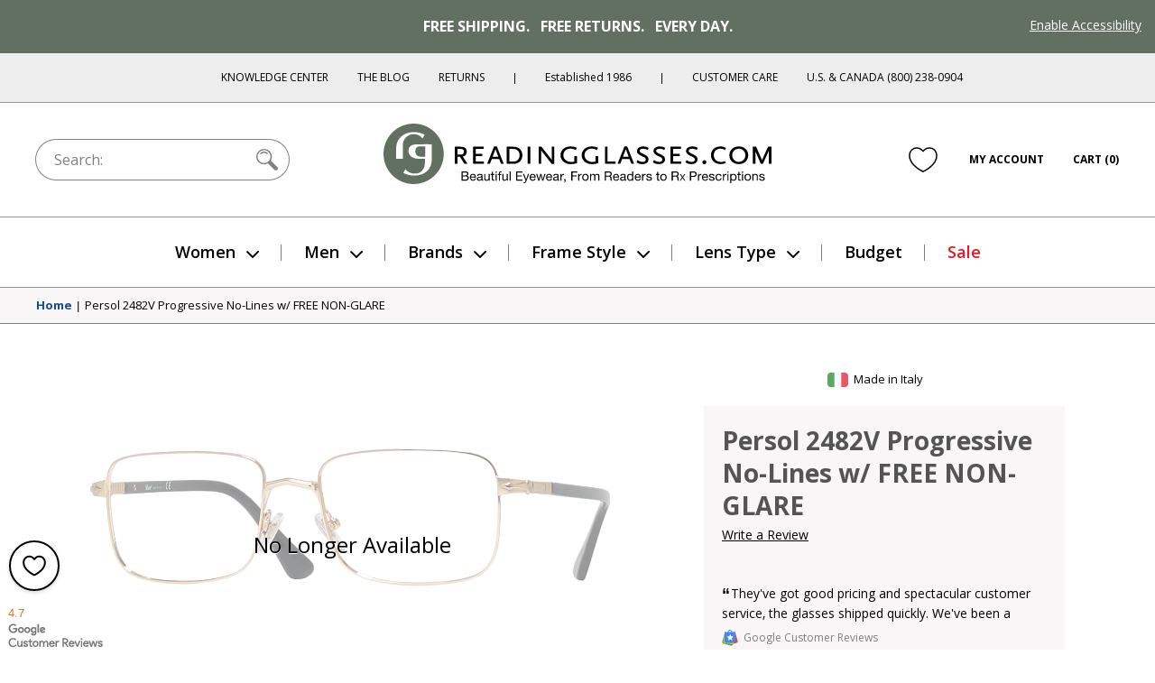

--- FILE ---
content_type: text/html; charset=utf-8
request_url: https://www.google.com/recaptcha/api2/anchor?ar=1&k=6Ld4ee4SAAAAAJYQd_bhDlTjVVFXK7N8ZoEs7nPL&co=aHR0cHM6Ly93d3cucmVhZGluZ2dsYXNzZXMuY29tOjQ0Mw..&hl=en&v=N67nZn4AqZkNcbeMu4prBgzg&size=normal&anchor-ms=20000&execute-ms=30000&cb=wkc93lvabm46
body_size: 49376
content:
<!DOCTYPE HTML><html dir="ltr" lang="en"><head><meta http-equiv="Content-Type" content="text/html; charset=UTF-8">
<meta http-equiv="X-UA-Compatible" content="IE=edge">
<title>reCAPTCHA</title>
<style type="text/css">
/* cyrillic-ext */
@font-face {
  font-family: 'Roboto';
  font-style: normal;
  font-weight: 400;
  font-stretch: 100%;
  src: url(//fonts.gstatic.com/s/roboto/v48/KFO7CnqEu92Fr1ME7kSn66aGLdTylUAMa3GUBHMdazTgWw.woff2) format('woff2');
  unicode-range: U+0460-052F, U+1C80-1C8A, U+20B4, U+2DE0-2DFF, U+A640-A69F, U+FE2E-FE2F;
}
/* cyrillic */
@font-face {
  font-family: 'Roboto';
  font-style: normal;
  font-weight: 400;
  font-stretch: 100%;
  src: url(//fonts.gstatic.com/s/roboto/v48/KFO7CnqEu92Fr1ME7kSn66aGLdTylUAMa3iUBHMdazTgWw.woff2) format('woff2');
  unicode-range: U+0301, U+0400-045F, U+0490-0491, U+04B0-04B1, U+2116;
}
/* greek-ext */
@font-face {
  font-family: 'Roboto';
  font-style: normal;
  font-weight: 400;
  font-stretch: 100%;
  src: url(//fonts.gstatic.com/s/roboto/v48/KFO7CnqEu92Fr1ME7kSn66aGLdTylUAMa3CUBHMdazTgWw.woff2) format('woff2');
  unicode-range: U+1F00-1FFF;
}
/* greek */
@font-face {
  font-family: 'Roboto';
  font-style: normal;
  font-weight: 400;
  font-stretch: 100%;
  src: url(//fonts.gstatic.com/s/roboto/v48/KFO7CnqEu92Fr1ME7kSn66aGLdTylUAMa3-UBHMdazTgWw.woff2) format('woff2');
  unicode-range: U+0370-0377, U+037A-037F, U+0384-038A, U+038C, U+038E-03A1, U+03A3-03FF;
}
/* math */
@font-face {
  font-family: 'Roboto';
  font-style: normal;
  font-weight: 400;
  font-stretch: 100%;
  src: url(//fonts.gstatic.com/s/roboto/v48/KFO7CnqEu92Fr1ME7kSn66aGLdTylUAMawCUBHMdazTgWw.woff2) format('woff2');
  unicode-range: U+0302-0303, U+0305, U+0307-0308, U+0310, U+0312, U+0315, U+031A, U+0326-0327, U+032C, U+032F-0330, U+0332-0333, U+0338, U+033A, U+0346, U+034D, U+0391-03A1, U+03A3-03A9, U+03B1-03C9, U+03D1, U+03D5-03D6, U+03F0-03F1, U+03F4-03F5, U+2016-2017, U+2034-2038, U+203C, U+2040, U+2043, U+2047, U+2050, U+2057, U+205F, U+2070-2071, U+2074-208E, U+2090-209C, U+20D0-20DC, U+20E1, U+20E5-20EF, U+2100-2112, U+2114-2115, U+2117-2121, U+2123-214F, U+2190, U+2192, U+2194-21AE, U+21B0-21E5, U+21F1-21F2, U+21F4-2211, U+2213-2214, U+2216-22FF, U+2308-230B, U+2310, U+2319, U+231C-2321, U+2336-237A, U+237C, U+2395, U+239B-23B7, U+23D0, U+23DC-23E1, U+2474-2475, U+25AF, U+25B3, U+25B7, U+25BD, U+25C1, U+25CA, U+25CC, U+25FB, U+266D-266F, U+27C0-27FF, U+2900-2AFF, U+2B0E-2B11, U+2B30-2B4C, U+2BFE, U+3030, U+FF5B, U+FF5D, U+1D400-1D7FF, U+1EE00-1EEFF;
}
/* symbols */
@font-face {
  font-family: 'Roboto';
  font-style: normal;
  font-weight: 400;
  font-stretch: 100%;
  src: url(//fonts.gstatic.com/s/roboto/v48/KFO7CnqEu92Fr1ME7kSn66aGLdTylUAMaxKUBHMdazTgWw.woff2) format('woff2');
  unicode-range: U+0001-000C, U+000E-001F, U+007F-009F, U+20DD-20E0, U+20E2-20E4, U+2150-218F, U+2190, U+2192, U+2194-2199, U+21AF, U+21E6-21F0, U+21F3, U+2218-2219, U+2299, U+22C4-22C6, U+2300-243F, U+2440-244A, U+2460-24FF, U+25A0-27BF, U+2800-28FF, U+2921-2922, U+2981, U+29BF, U+29EB, U+2B00-2BFF, U+4DC0-4DFF, U+FFF9-FFFB, U+10140-1018E, U+10190-1019C, U+101A0, U+101D0-101FD, U+102E0-102FB, U+10E60-10E7E, U+1D2C0-1D2D3, U+1D2E0-1D37F, U+1F000-1F0FF, U+1F100-1F1AD, U+1F1E6-1F1FF, U+1F30D-1F30F, U+1F315, U+1F31C, U+1F31E, U+1F320-1F32C, U+1F336, U+1F378, U+1F37D, U+1F382, U+1F393-1F39F, U+1F3A7-1F3A8, U+1F3AC-1F3AF, U+1F3C2, U+1F3C4-1F3C6, U+1F3CA-1F3CE, U+1F3D4-1F3E0, U+1F3ED, U+1F3F1-1F3F3, U+1F3F5-1F3F7, U+1F408, U+1F415, U+1F41F, U+1F426, U+1F43F, U+1F441-1F442, U+1F444, U+1F446-1F449, U+1F44C-1F44E, U+1F453, U+1F46A, U+1F47D, U+1F4A3, U+1F4B0, U+1F4B3, U+1F4B9, U+1F4BB, U+1F4BF, U+1F4C8-1F4CB, U+1F4D6, U+1F4DA, U+1F4DF, U+1F4E3-1F4E6, U+1F4EA-1F4ED, U+1F4F7, U+1F4F9-1F4FB, U+1F4FD-1F4FE, U+1F503, U+1F507-1F50B, U+1F50D, U+1F512-1F513, U+1F53E-1F54A, U+1F54F-1F5FA, U+1F610, U+1F650-1F67F, U+1F687, U+1F68D, U+1F691, U+1F694, U+1F698, U+1F6AD, U+1F6B2, U+1F6B9-1F6BA, U+1F6BC, U+1F6C6-1F6CF, U+1F6D3-1F6D7, U+1F6E0-1F6EA, U+1F6F0-1F6F3, U+1F6F7-1F6FC, U+1F700-1F7FF, U+1F800-1F80B, U+1F810-1F847, U+1F850-1F859, U+1F860-1F887, U+1F890-1F8AD, U+1F8B0-1F8BB, U+1F8C0-1F8C1, U+1F900-1F90B, U+1F93B, U+1F946, U+1F984, U+1F996, U+1F9E9, U+1FA00-1FA6F, U+1FA70-1FA7C, U+1FA80-1FA89, U+1FA8F-1FAC6, U+1FACE-1FADC, U+1FADF-1FAE9, U+1FAF0-1FAF8, U+1FB00-1FBFF;
}
/* vietnamese */
@font-face {
  font-family: 'Roboto';
  font-style: normal;
  font-weight: 400;
  font-stretch: 100%;
  src: url(//fonts.gstatic.com/s/roboto/v48/KFO7CnqEu92Fr1ME7kSn66aGLdTylUAMa3OUBHMdazTgWw.woff2) format('woff2');
  unicode-range: U+0102-0103, U+0110-0111, U+0128-0129, U+0168-0169, U+01A0-01A1, U+01AF-01B0, U+0300-0301, U+0303-0304, U+0308-0309, U+0323, U+0329, U+1EA0-1EF9, U+20AB;
}
/* latin-ext */
@font-face {
  font-family: 'Roboto';
  font-style: normal;
  font-weight: 400;
  font-stretch: 100%;
  src: url(//fonts.gstatic.com/s/roboto/v48/KFO7CnqEu92Fr1ME7kSn66aGLdTylUAMa3KUBHMdazTgWw.woff2) format('woff2');
  unicode-range: U+0100-02BA, U+02BD-02C5, U+02C7-02CC, U+02CE-02D7, U+02DD-02FF, U+0304, U+0308, U+0329, U+1D00-1DBF, U+1E00-1E9F, U+1EF2-1EFF, U+2020, U+20A0-20AB, U+20AD-20C0, U+2113, U+2C60-2C7F, U+A720-A7FF;
}
/* latin */
@font-face {
  font-family: 'Roboto';
  font-style: normal;
  font-weight: 400;
  font-stretch: 100%;
  src: url(//fonts.gstatic.com/s/roboto/v48/KFO7CnqEu92Fr1ME7kSn66aGLdTylUAMa3yUBHMdazQ.woff2) format('woff2');
  unicode-range: U+0000-00FF, U+0131, U+0152-0153, U+02BB-02BC, U+02C6, U+02DA, U+02DC, U+0304, U+0308, U+0329, U+2000-206F, U+20AC, U+2122, U+2191, U+2193, U+2212, U+2215, U+FEFF, U+FFFD;
}
/* cyrillic-ext */
@font-face {
  font-family: 'Roboto';
  font-style: normal;
  font-weight: 500;
  font-stretch: 100%;
  src: url(//fonts.gstatic.com/s/roboto/v48/KFO7CnqEu92Fr1ME7kSn66aGLdTylUAMa3GUBHMdazTgWw.woff2) format('woff2');
  unicode-range: U+0460-052F, U+1C80-1C8A, U+20B4, U+2DE0-2DFF, U+A640-A69F, U+FE2E-FE2F;
}
/* cyrillic */
@font-face {
  font-family: 'Roboto';
  font-style: normal;
  font-weight: 500;
  font-stretch: 100%;
  src: url(//fonts.gstatic.com/s/roboto/v48/KFO7CnqEu92Fr1ME7kSn66aGLdTylUAMa3iUBHMdazTgWw.woff2) format('woff2');
  unicode-range: U+0301, U+0400-045F, U+0490-0491, U+04B0-04B1, U+2116;
}
/* greek-ext */
@font-face {
  font-family: 'Roboto';
  font-style: normal;
  font-weight: 500;
  font-stretch: 100%;
  src: url(//fonts.gstatic.com/s/roboto/v48/KFO7CnqEu92Fr1ME7kSn66aGLdTylUAMa3CUBHMdazTgWw.woff2) format('woff2');
  unicode-range: U+1F00-1FFF;
}
/* greek */
@font-face {
  font-family: 'Roboto';
  font-style: normal;
  font-weight: 500;
  font-stretch: 100%;
  src: url(//fonts.gstatic.com/s/roboto/v48/KFO7CnqEu92Fr1ME7kSn66aGLdTylUAMa3-UBHMdazTgWw.woff2) format('woff2');
  unicode-range: U+0370-0377, U+037A-037F, U+0384-038A, U+038C, U+038E-03A1, U+03A3-03FF;
}
/* math */
@font-face {
  font-family: 'Roboto';
  font-style: normal;
  font-weight: 500;
  font-stretch: 100%;
  src: url(//fonts.gstatic.com/s/roboto/v48/KFO7CnqEu92Fr1ME7kSn66aGLdTylUAMawCUBHMdazTgWw.woff2) format('woff2');
  unicode-range: U+0302-0303, U+0305, U+0307-0308, U+0310, U+0312, U+0315, U+031A, U+0326-0327, U+032C, U+032F-0330, U+0332-0333, U+0338, U+033A, U+0346, U+034D, U+0391-03A1, U+03A3-03A9, U+03B1-03C9, U+03D1, U+03D5-03D6, U+03F0-03F1, U+03F4-03F5, U+2016-2017, U+2034-2038, U+203C, U+2040, U+2043, U+2047, U+2050, U+2057, U+205F, U+2070-2071, U+2074-208E, U+2090-209C, U+20D0-20DC, U+20E1, U+20E5-20EF, U+2100-2112, U+2114-2115, U+2117-2121, U+2123-214F, U+2190, U+2192, U+2194-21AE, U+21B0-21E5, U+21F1-21F2, U+21F4-2211, U+2213-2214, U+2216-22FF, U+2308-230B, U+2310, U+2319, U+231C-2321, U+2336-237A, U+237C, U+2395, U+239B-23B7, U+23D0, U+23DC-23E1, U+2474-2475, U+25AF, U+25B3, U+25B7, U+25BD, U+25C1, U+25CA, U+25CC, U+25FB, U+266D-266F, U+27C0-27FF, U+2900-2AFF, U+2B0E-2B11, U+2B30-2B4C, U+2BFE, U+3030, U+FF5B, U+FF5D, U+1D400-1D7FF, U+1EE00-1EEFF;
}
/* symbols */
@font-face {
  font-family: 'Roboto';
  font-style: normal;
  font-weight: 500;
  font-stretch: 100%;
  src: url(//fonts.gstatic.com/s/roboto/v48/KFO7CnqEu92Fr1ME7kSn66aGLdTylUAMaxKUBHMdazTgWw.woff2) format('woff2');
  unicode-range: U+0001-000C, U+000E-001F, U+007F-009F, U+20DD-20E0, U+20E2-20E4, U+2150-218F, U+2190, U+2192, U+2194-2199, U+21AF, U+21E6-21F0, U+21F3, U+2218-2219, U+2299, U+22C4-22C6, U+2300-243F, U+2440-244A, U+2460-24FF, U+25A0-27BF, U+2800-28FF, U+2921-2922, U+2981, U+29BF, U+29EB, U+2B00-2BFF, U+4DC0-4DFF, U+FFF9-FFFB, U+10140-1018E, U+10190-1019C, U+101A0, U+101D0-101FD, U+102E0-102FB, U+10E60-10E7E, U+1D2C0-1D2D3, U+1D2E0-1D37F, U+1F000-1F0FF, U+1F100-1F1AD, U+1F1E6-1F1FF, U+1F30D-1F30F, U+1F315, U+1F31C, U+1F31E, U+1F320-1F32C, U+1F336, U+1F378, U+1F37D, U+1F382, U+1F393-1F39F, U+1F3A7-1F3A8, U+1F3AC-1F3AF, U+1F3C2, U+1F3C4-1F3C6, U+1F3CA-1F3CE, U+1F3D4-1F3E0, U+1F3ED, U+1F3F1-1F3F3, U+1F3F5-1F3F7, U+1F408, U+1F415, U+1F41F, U+1F426, U+1F43F, U+1F441-1F442, U+1F444, U+1F446-1F449, U+1F44C-1F44E, U+1F453, U+1F46A, U+1F47D, U+1F4A3, U+1F4B0, U+1F4B3, U+1F4B9, U+1F4BB, U+1F4BF, U+1F4C8-1F4CB, U+1F4D6, U+1F4DA, U+1F4DF, U+1F4E3-1F4E6, U+1F4EA-1F4ED, U+1F4F7, U+1F4F9-1F4FB, U+1F4FD-1F4FE, U+1F503, U+1F507-1F50B, U+1F50D, U+1F512-1F513, U+1F53E-1F54A, U+1F54F-1F5FA, U+1F610, U+1F650-1F67F, U+1F687, U+1F68D, U+1F691, U+1F694, U+1F698, U+1F6AD, U+1F6B2, U+1F6B9-1F6BA, U+1F6BC, U+1F6C6-1F6CF, U+1F6D3-1F6D7, U+1F6E0-1F6EA, U+1F6F0-1F6F3, U+1F6F7-1F6FC, U+1F700-1F7FF, U+1F800-1F80B, U+1F810-1F847, U+1F850-1F859, U+1F860-1F887, U+1F890-1F8AD, U+1F8B0-1F8BB, U+1F8C0-1F8C1, U+1F900-1F90B, U+1F93B, U+1F946, U+1F984, U+1F996, U+1F9E9, U+1FA00-1FA6F, U+1FA70-1FA7C, U+1FA80-1FA89, U+1FA8F-1FAC6, U+1FACE-1FADC, U+1FADF-1FAE9, U+1FAF0-1FAF8, U+1FB00-1FBFF;
}
/* vietnamese */
@font-face {
  font-family: 'Roboto';
  font-style: normal;
  font-weight: 500;
  font-stretch: 100%;
  src: url(//fonts.gstatic.com/s/roboto/v48/KFO7CnqEu92Fr1ME7kSn66aGLdTylUAMa3OUBHMdazTgWw.woff2) format('woff2');
  unicode-range: U+0102-0103, U+0110-0111, U+0128-0129, U+0168-0169, U+01A0-01A1, U+01AF-01B0, U+0300-0301, U+0303-0304, U+0308-0309, U+0323, U+0329, U+1EA0-1EF9, U+20AB;
}
/* latin-ext */
@font-face {
  font-family: 'Roboto';
  font-style: normal;
  font-weight: 500;
  font-stretch: 100%;
  src: url(//fonts.gstatic.com/s/roboto/v48/KFO7CnqEu92Fr1ME7kSn66aGLdTylUAMa3KUBHMdazTgWw.woff2) format('woff2');
  unicode-range: U+0100-02BA, U+02BD-02C5, U+02C7-02CC, U+02CE-02D7, U+02DD-02FF, U+0304, U+0308, U+0329, U+1D00-1DBF, U+1E00-1E9F, U+1EF2-1EFF, U+2020, U+20A0-20AB, U+20AD-20C0, U+2113, U+2C60-2C7F, U+A720-A7FF;
}
/* latin */
@font-face {
  font-family: 'Roboto';
  font-style: normal;
  font-weight: 500;
  font-stretch: 100%;
  src: url(//fonts.gstatic.com/s/roboto/v48/KFO7CnqEu92Fr1ME7kSn66aGLdTylUAMa3yUBHMdazQ.woff2) format('woff2');
  unicode-range: U+0000-00FF, U+0131, U+0152-0153, U+02BB-02BC, U+02C6, U+02DA, U+02DC, U+0304, U+0308, U+0329, U+2000-206F, U+20AC, U+2122, U+2191, U+2193, U+2212, U+2215, U+FEFF, U+FFFD;
}
/* cyrillic-ext */
@font-face {
  font-family: 'Roboto';
  font-style: normal;
  font-weight: 900;
  font-stretch: 100%;
  src: url(//fonts.gstatic.com/s/roboto/v48/KFO7CnqEu92Fr1ME7kSn66aGLdTylUAMa3GUBHMdazTgWw.woff2) format('woff2');
  unicode-range: U+0460-052F, U+1C80-1C8A, U+20B4, U+2DE0-2DFF, U+A640-A69F, U+FE2E-FE2F;
}
/* cyrillic */
@font-face {
  font-family: 'Roboto';
  font-style: normal;
  font-weight: 900;
  font-stretch: 100%;
  src: url(//fonts.gstatic.com/s/roboto/v48/KFO7CnqEu92Fr1ME7kSn66aGLdTylUAMa3iUBHMdazTgWw.woff2) format('woff2');
  unicode-range: U+0301, U+0400-045F, U+0490-0491, U+04B0-04B1, U+2116;
}
/* greek-ext */
@font-face {
  font-family: 'Roboto';
  font-style: normal;
  font-weight: 900;
  font-stretch: 100%;
  src: url(//fonts.gstatic.com/s/roboto/v48/KFO7CnqEu92Fr1ME7kSn66aGLdTylUAMa3CUBHMdazTgWw.woff2) format('woff2');
  unicode-range: U+1F00-1FFF;
}
/* greek */
@font-face {
  font-family: 'Roboto';
  font-style: normal;
  font-weight: 900;
  font-stretch: 100%;
  src: url(//fonts.gstatic.com/s/roboto/v48/KFO7CnqEu92Fr1ME7kSn66aGLdTylUAMa3-UBHMdazTgWw.woff2) format('woff2');
  unicode-range: U+0370-0377, U+037A-037F, U+0384-038A, U+038C, U+038E-03A1, U+03A3-03FF;
}
/* math */
@font-face {
  font-family: 'Roboto';
  font-style: normal;
  font-weight: 900;
  font-stretch: 100%;
  src: url(//fonts.gstatic.com/s/roboto/v48/KFO7CnqEu92Fr1ME7kSn66aGLdTylUAMawCUBHMdazTgWw.woff2) format('woff2');
  unicode-range: U+0302-0303, U+0305, U+0307-0308, U+0310, U+0312, U+0315, U+031A, U+0326-0327, U+032C, U+032F-0330, U+0332-0333, U+0338, U+033A, U+0346, U+034D, U+0391-03A1, U+03A3-03A9, U+03B1-03C9, U+03D1, U+03D5-03D6, U+03F0-03F1, U+03F4-03F5, U+2016-2017, U+2034-2038, U+203C, U+2040, U+2043, U+2047, U+2050, U+2057, U+205F, U+2070-2071, U+2074-208E, U+2090-209C, U+20D0-20DC, U+20E1, U+20E5-20EF, U+2100-2112, U+2114-2115, U+2117-2121, U+2123-214F, U+2190, U+2192, U+2194-21AE, U+21B0-21E5, U+21F1-21F2, U+21F4-2211, U+2213-2214, U+2216-22FF, U+2308-230B, U+2310, U+2319, U+231C-2321, U+2336-237A, U+237C, U+2395, U+239B-23B7, U+23D0, U+23DC-23E1, U+2474-2475, U+25AF, U+25B3, U+25B7, U+25BD, U+25C1, U+25CA, U+25CC, U+25FB, U+266D-266F, U+27C0-27FF, U+2900-2AFF, U+2B0E-2B11, U+2B30-2B4C, U+2BFE, U+3030, U+FF5B, U+FF5D, U+1D400-1D7FF, U+1EE00-1EEFF;
}
/* symbols */
@font-face {
  font-family: 'Roboto';
  font-style: normal;
  font-weight: 900;
  font-stretch: 100%;
  src: url(//fonts.gstatic.com/s/roboto/v48/KFO7CnqEu92Fr1ME7kSn66aGLdTylUAMaxKUBHMdazTgWw.woff2) format('woff2');
  unicode-range: U+0001-000C, U+000E-001F, U+007F-009F, U+20DD-20E0, U+20E2-20E4, U+2150-218F, U+2190, U+2192, U+2194-2199, U+21AF, U+21E6-21F0, U+21F3, U+2218-2219, U+2299, U+22C4-22C6, U+2300-243F, U+2440-244A, U+2460-24FF, U+25A0-27BF, U+2800-28FF, U+2921-2922, U+2981, U+29BF, U+29EB, U+2B00-2BFF, U+4DC0-4DFF, U+FFF9-FFFB, U+10140-1018E, U+10190-1019C, U+101A0, U+101D0-101FD, U+102E0-102FB, U+10E60-10E7E, U+1D2C0-1D2D3, U+1D2E0-1D37F, U+1F000-1F0FF, U+1F100-1F1AD, U+1F1E6-1F1FF, U+1F30D-1F30F, U+1F315, U+1F31C, U+1F31E, U+1F320-1F32C, U+1F336, U+1F378, U+1F37D, U+1F382, U+1F393-1F39F, U+1F3A7-1F3A8, U+1F3AC-1F3AF, U+1F3C2, U+1F3C4-1F3C6, U+1F3CA-1F3CE, U+1F3D4-1F3E0, U+1F3ED, U+1F3F1-1F3F3, U+1F3F5-1F3F7, U+1F408, U+1F415, U+1F41F, U+1F426, U+1F43F, U+1F441-1F442, U+1F444, U+1F446-1F449, U+1F44C-1F44E, U+1F453, U+1F46A, U+1F47D, U+1F4A3, U+1F4B0, U+1F4B3, U+1F4B9, U+1F4BB, U+1F4BF, U+1F4C8-1F4CB, U+1F4D6, U+1F4DA, U+1F4DF, U+1F4E3-1F4E6, U+1F4EA-1F4ED, U+1F4F7, U+1F4F9-1F4FB, U+1F4FD-1F4FE, U+1F503, U+1F507-1F50B, U+1F50D, U+1F512-1F513, U+1F53E-1F54A, U+1F54F-1F5FA, U+1F610, U+1F650-1F67F, U+1F687, U+1F68D, U+1F691, U+1F694, U+1F698, U+1F6AD, U+1F6B2, U+1F6B9-1F6BA, U+1F6BC, U+1F6C6-1F6CF, U+1F6D3-1F6D7, U+1F6E0-1F6EA, U+1F6F0-1F6F3, U+1F6F7-1F6FC, U+1F700-1F7FF, U+1F800-1F80B, U+1F810-1F847, U+1F850-1F859, U+1F860-1F887, U+1F890-1F8AD, U+1F8B0-1F8BB, U+1F8C0-1F8C1, U+1F900-1F90B, U+1F93B, U+1F946, U+1F984, U+1F996, U+1F9E9, U+1FA00-1FA6F, U+1FA70-1FA7C, U+1FA80-1FA89, U+1FA8F-1FAC6, U+1FACE-1FADC, U+1FADF-1FAE9, U+1FAF0-1FAF8, U+1FB00-1FBFF;
}
/* vietnamese */
@font-face {
  font-family: 'Roboto';
  font-style: normal;
  font-weight: 900;
  font-stretch: 100%;
  src: url(//fonts.gstatic.com/s/roboto/v48/KFO7CnqEu92Fr1ME7kSn66aGLdTylUAMa3OUBHMdazTgWw.woff2) format('woff2');
  unicode-range: U+0102-0103, U+0110-0111, U+0128-0129, U+0168-0169, U+01A0-01A1, U+01AF-01B0, U+0300-0301, U+0303-0304, U+0308-0309, U+0323, U+0329, U+1EA0-1EF9, U+20AB;
}
/* latin-ext */
@font-face {
  font-family: 'Roboto';
  font-style: normal;
  font-weight: 900;
  font-stretch: 100%;
  src: url(//fonts.gstatic.com/s/roboto/v48/KFO7CnqEu92Fr1ME7kSn66aGLdTylUAMa3KUBHMdazTgWw.woff2) format('woff2');
  unicode-range: U+0100-02BA, U+02BD-02C5, U+02C7-02CC, U+02CE-02D7, U+02DD-02FF, U+0304, U+0308, U+0329, U+1D00-1DBF, U+1E00-1E9F, U+1EF2-1EFF, U+2020, U+20A0-20AB, U+20AD-20C0, U+2113, U+2C60-2C7F, U+A720-A7FF;
}
/* latin */
@font-face {
  font-family: 'Roboto';
  font-style: normal;
  font-weight: 900;
  font-stretch: 100%;
  src: url(//fonts.gstatic.com/s/roboto/v48/KFO7CnqEu92Fr1ME7kSn66aGLdTylUAMa3yUBHMdazQ.woff2) format('woff2');
  unicode-range: U+0000-00FF, U+0131, U+0152-0153, U+02BB-02BC, U+02C6, U+02DA, U+02DC, U+0304, U+0308, U+0329, U+2000-206F, U+20AC, U+2122, U+2191, U+2193, U+2212, U+2215, U+FEFF, U+FFFD;
}

</style>
<link rel="stylesheet" type="text/css" href="https://www.gstatic.com/recaptcha/releases/N67nZn4AqZkNcbeMu4prBgzg/styles__ltr.css">
<script nonce="y3QYA6aH-KwwEoj1-63bVw" type="text/javascript">window['__recaptcha_api'] = 'https://www.google.com/recaptcha/api2/';</script>
<script type="text/javascript" src="https://www.gstatic.com/recaptcha/releases/N67nZn4AqZkNcbeMu4prBgzg/recaptcha__en.js" nonce="y3QYA6aH-KwwEoj1-63bVw">
      
    </script></head>
<body><div id="rc-anchor-alert" class="rc-anchor-alert"></div>
<input type="hidden" id="recaptcha-token" value="[base64]">
<script type="text/javascript" nonce="y3QYA6aH-KwwEoj1-63bVw">
      recaptcha.anchor.Main.init("[\x22ainput\x22,[\x22bgdata\x22,\x22\x22,\[base64]/[base64]/[base64]/[base64]/[base64]/UltsKytdPUU6KEU8MjA0OD9SW2wrK109RT4+NnwxOTI6KChFJjY0NTEyKT09NTUyOTYmJk0rMTxjLmxlbmd0aCYmKGMuY2hhckNvZGVBdChNKzEpJjY0NTEyKT09NTYzMjA/[base64]/[base64]/[base64]/[base64]/[base64]/[base64]/[base64]\x22,\[base64]\\u003d\\u003d\x22,\x22woo/[base64]/DrRvCriDCq8K1NMOIw6wCwo7DnnPDm8Kiwr1CwrXDvsOcM2xWAMONG8KewpcPwr4Pw5YAJ1XDgxLDlsOSUA3Ci8OgbWtYw6VjU8K3w7Anw6B1ZEQqw6zDhx7Dtz3Do8OVPsOlHWjDvTd8VMKIw6LDiMOjwojClitmHADDuWDCqcOMw4/[base64]/CriNNwqAjXChGB8KXHWvDk1QtT3TDjMK0wqfDjsKyWyjDjMOXw4YrOcKVw4bDkcO6w6nCjsKNasOywpxEw7MdwofClMK2wrDDqcKtwrPDmcKGwq/[base64]/[base64]/Dr8OeOWFhw792BMO+w4RbMcOmdcKBScKnwpjCl8Kew60oOMKkwqwOISDCv3kgO3PDkCloXMKrAsOyCAQdw61zw5vDhMOkQ8Oaw7zDtcKSXcOHScOeYMK+wp/[base64]/CmwUjccKyXMKJJ8Okb8KAAUjCmDQCISwze2jDsDBZwojCm8OPfMK9w5IsNcOFJMKNScKednx3T2pdPXLCsiMFw6N/w7XDmAZHdcK9worCp8OXI8Orw5lXBRIQK8OYwoLDhCnDuijCjMOjZlZswqsTwoNZSsK8bSjCrcORw7TClxrCuEMmw7jDtETDlwLClxlpwpPDvsOlwqskw4QXa8KqJXvCk8KuQcOowonDoT1DwrLDsMKRUmomccKyCVxLE8KfIUbChMKVw5fCqzh9Hxxdw5/CpsKcw5szworDgVrCqSdgw7zCuA5NwrE7UhADVWjCg8KZw5DCqcKdw5w/MD7CgR18wq9pNsKvZcKTwoLCsCEvShbCvkzDlls7w4k9w4fDtg1FXk53DsKgw5Vow49+woE2w7TDkS/CizPCqsKswrDDnhwpQMKDwrHDujMbQMOOw6zDjMKrw5nDgmvCn01ya8OJIMKBAMKmw53DusKpCSpWwrTCoMOwUF4BD8K9HS3CjkYGwqhNd2lETsO/ZhLDhWvCgcOII8O/[base64]/CtMKGLXrDrmrDqcKCFcOOUsOZw7NpYMOWPMKcZE3DoXVEL8OUwqLCviwXw4PDhcO/XsKNesKlNFpbw7hSw61Kw4gdBRUuU3XClwzCv8OBCiM7w5PDr8OmwrfCvDJNw4wRwq/DhgrDjR4rwoLChMOlBMOhfsKFw4RxA8Kvw49OwrbClsK0NgI0e8OvDcOiw4zDkF86w74bwo/CmVLDrFA6VMKIw7IdwrE1DXLDqcOuTG7DtGFOSMKQFy7DqGHDqEvDlTYRIcOdNsO2w63DhsKiwp7CvcKUbcOYw4rCvHvDuV/DpRN+wpRpw4ZPwq5WGsOXw4TDtsOnXMKwwpvChnPDrMKKasKYwqDCrsO/woPDmcKKw5h8wqgGw6d8bDTClCrDoFRRDMKNCcKZPMKDw4nDl1lHwrRyPUnCtTEQw5EvABvDpMKMwoDDpcKFwqTDkwsfw6DCscOVH8OJw5BQw7EMNMK/woliNMKzwoTDvFnCncOKw6zCnwoHMcKRwp4QMDfDgsKYOkPDncKOM1FyVwbDvV3CimZBw5YuR8KPccOrw5nCm8OxI0fDssKawoXDmsKtwoQtw79eMcKNwrrDg8OAw43DlGTDpMKwJT0ofEnCmMK+w6EmPWcmwp3DtBh9W8KEw4UobMKSY2LCuQnCqWjCgk4NKi/Dr8O3wrVfPsOyMCvCm8K/H1kUwpbDtsKqwoTDrkLCnFh8w4ImdcKaJsOuXDdBwrvClV7DpMODcT/CtUdew7bDpcO/w5FVBsOidQXCkcKkYjPCqzJMBMOCAMK/w5HDvMKnS8OdO8OXJyBWwqPCmsKIwq3DhsKAOnjDjcOHw5R+AcK2w7rDtMKOw6lUCCHCncKNSCQJVxXDsMOqw7zCo8OrSGg8VsOKRsOQw5k5w54ZZkTCsMO2wpVQw43DiWfDrD7DlsKfUsOtPSMgXcOtwr5gw6/DmDDDqsK2dsOBWUrDv8KEXMOnw58EfRggIHxvSMODd0bCmsOqRcKqw6jCsMOpSsO/w5Jpw5XCiMOcw69nwoszAcKoMSRGwrJxQsOWwrV+wrhVw6vDicKgw4zDjxXDgcKmFsKeNlcmKBluGcOHX8OuwokEw4bDhMKYwp7CnsKLw47DhVRXWDAZGypNQAJkwoXDlcKHDMKdXj/CuWPDvsOYwrLCoCHDvcKtwrxsBAPDoC01wpNADsOTw4klw6RLHU/Cq8ObNcOVwoZzPixEwpnDtcOBJSLDgcOKw7vDrQ/DrsKLBmc1wqBGw5xBZ8OLwqwHfF7CgEVHw7kedcOpdWzCnSbCqTPCiVNEGsKTE8KDbcObFcOZZcO/w6AMIm5tOj3CvsOdZi/DjsK7w5nDpyPDncOew6JyZgHDrlbCl3pSwq0EVsKkQsOuwr9KXWIyScOqwpMlP8KWW0zDmivDhgIkKy08OcOnwrdkJMK4wr9/w6hbw7/CnkNXwqB6cCbDpcOtW8O7BA7DnxAVB1DCq1vCvsO7AMOHdWUMS3PCpsOHwqvDjXzCgTwMw7nCpjnCuMOIw6DDkMOZDcKDw7/[base64]/DqlXCoTzCr8KoZMKSwq3CjcK7WsK/woAHBGHCgBnDokNvwpvCgAliwqzDosOBEMOxfsOeFCzDjHDCmMOSFMOIwol6w5fCqMOJwo/[base64]/a8Khw5A0RsKkw6FSwozDl39gFcKaw7rCrcO1woQFwrnCuknCi3EDCQo/WUXDvsO6w7hAWx4bw5/DuMKjw4TDukvChsOmXkMzwpDDl2B+CsK2w67Ds8OBLcKlHsO9wp/DqA1AHnbDg0bDrcOWw6TDiFjClsOHIzXClMOdw5YPcUzCuTPDgijDvBbCgS4Xw6zDk39cbyVGbcKwTyk6WCDDjMK6QXsDR8O6EcODwoMNw6xnesKuSFw2wqHCnMK/ES/CqMKPDcKTwrFYwq0BIzhBwofDqRPDsBg3w717w5lgCsOxwqYXYCXCrsKxWn4Kw6HDp8KDw5HDrsOuwo/DtFTCgC/Cv1/DvGXDj8K3BmXCrHQ6BcKyw51Hw4/Cl0DCicOpOX/DvXDDpsOyBcKtOsKDwrDCjn09w7gCwo1DE8K2wrt9wojDk1PDmMK7KWTCmy0IRcO0NFjDiBMiPn5cY8KdwrXCpsOPw7FVAH3ClsKEYzFQw7M0H3TDinHCh8K/bsK/BsOFQcK/w6nCuSHDm33CvcKGw4VXw7Z7Z8KOwojCklzDsmrCowjDh0/DvBbCuGbDpTgzfljDuConZgt6NcKvOS3DpcOWw6TDkcOYwoMXw5xtw5/[base64]/BSDDkcKYHsOUw4vCjsKdPUx+wrULdTFWwqVCw5rCt8KRw67CkwbCvcK8wq98EMOHd2PDn8OBNFkiwp3DmQfDucKxOcK4B2tyfWTDmsOHw7PChDXChzjCisOZwrYxdcKxwrjCqWbDjgMdwoIwFMOyw6nCoMKxw6jCpMOHQD/DuMOeORnCsFNwF8KkwqsNDkF+DjQ5w5psw4MHZlgbwq/DpsOTMWvCuQxPU8OpRFrDu8KyI8Otw5sIXHTDp8KRclLCocKiKER8JMKYMsKFBsKQw7LCvMKLw7dVf8KOL8OTw4gkD1TCiMKxbQDDqCVMwp5twrNASyfCpBhtw4Y/Lh/DqiLCrcOIw7YCw7ojWsKPNMK0QsOlZcOew5HDjsOqw5jCsUJHw5kuCgNnTTk9BsKMYcKEIcKNBcOadAoKwoY5w4LCmsK/OsK7IsO4wr1CWsOmwqchw5nCtsOewqcQw4U4wqvDnzUlRCPDpcO/VcKZwpPDtsKzM8KYfsOYH2fDr8KvwqvClRdjwq3DiMKwO8O3w5AzA8Ovw7zCuzkFBFcQw6oTQGLDh39/w6bDisKIw4cqwonDtMOwwpHDssKyGnLCrEvChh3DocKGw59ZQMK2c8KJwo5XHTzCim/[base64]/[base64]/DgUUdXB7CrnbCr8K2w5jCq8KjScKCw7t0P8OJw63CksORchXDiEvDrW1Swo3DngzCpsO+MjdceV7Cj8OAG8OifB7CmiXCp8O1wq4QwqTCtVLDp2Zuw7bDlmbCvhXDj8ONSsKhwonDkkFIIWHDm3EiA8OSRcOAfnETLm/DkWYbVHjCjBQhw71TwpbCo8O3LcORwpTCnsO7wrbCnWUhLcKmG2HCoSEVw6DCqcKAQUYDWMKnwrkAw68oKSDDscK9XcKNZUXCvWjDr8KCwp1rC20rfm1ww4V4woZwwoHDr8Kuw6/CujvCuSZpasKTwpsiMB3DocOuw5d8dyNBwpFTecOnXVXClyJjwoLDrifCojQgejAeHgrDqw5zwpjDlMOsBzthIsKSwoZVWcKew4DDoVN/Om4EdsOjTcKzwp3DpcOow5cHw5PDs1XDvsKvwq4Lw6tcw5Rfa2DDvXE8w6fCvTLDtcKiSMOjw5k2wpTCusK/[base64]/w5N0wp7DujLCuXrCg8K/wr7CrMKJwrnCmATCt8KKw7vCn8KzbsOgAltfInZZaUHDgn8Pw53CjUTCrsOyfC0teMKOUQ3CpS/Cl2bDssOEEsKefzTDh8KdQz7CrMOzJMKAa2LCpXrDugHDpDVHK8KJw7FYw7/ChMKZw5jCmhHCjW9qDixUOEh8XcKrWzwvw4nDusKzMzs9KsOsKGRowqbDsMOOwpVrw5PCpFLCpybCl8KjDWHDrH4+EVB/[base64]/[base64]/DuMKyw605wrIWPsOXRS/DnwzCjsKmw5hiQkHDuMKQwqsZRsKHwpHDpMKSf8OQwofCsRMxwo7Dl2UgfsOawpnDhMONP8OFccO2wowqJsKYw4YHJcOkwr3DtGbChMKcBAXCjsK3b8OWCcO1w6jDsMOIaijDhcOkwoXCqMOcdMKKwqrDucObw6F2wok1EhscwptVQl0sci/DmGPDrMKoE8KBWsOQw4xRJsO+C8K4w6gjwo/Cq8Opw5vDgQnDlcOmasOuRBVPah/[base64]/DhikLwqLCjsK5fyjCvMOdJcOHWAEUcQjCmCdUwpTDh8OObMOZwqjCpMOaKxImw5gewrY0dcKmZMKELypZAMOeT0orw7gSSMOKw4fClHQ4B8KUaMOrHsKbw648wpg/w4/DqMObw4HCgAEJXU3Cn8Otw4I0w5E1AznDvjbDg8O3Oi3Di8KZwrnCoMKZw6zDjUASQktDw45/wpzDm8K/woclM8OBwqjDojBxw4TCs3HDr3/[base64]/VcOnfGLCj0JYw7p5w4DDnT9UwqZXe8OeRHTDpTrCiVYJe3ZDw6RkwqDCvxRiw55Dw6ZDASrCqsOaIcODwovCo0kieBhaEATDgsKOw7XDicKpw49afcO0fG9wwo3Djw9wwpnDjsKlFHDDscK1wog8elHCq1x/w7Uwwr3CsloydMObS25Iw7YpJMKLwqEGwqhcecOvdcKyw4wjERfDiHbCm8KoL8KpOMKNNMKbw7fCqMKOwqM7w7vDnU0Jw7/DohLCs0wWwrRMN8OKGTDCosO/[base64]/DvBDCpyjDtl7DvEnCtsK6LWF0woIow6HCuzzCusO3w6UMwr1NAsOLwpXDnsK2wrTCuHgMwqHDr8OFMBAbwo/ClilSYBVxwoXCiWIwOFDCux7ChEXDmsOqw7DDhUnDr27DjsK/JUpywqTDusKUwq7CgsOQEsOAwoo5VyHDpB4ww4LDiXAyEcK/[base64]/DlMODw5XCncOYw64QdcKawqRKSgkmwposwqMaV8KnwovDs0nDisK7w4/[base64]/[base64]/CmMOfwo7DvnfCqCvDu8OLwrFqwr/[base64]/[base64]/[base64]/DtMKPbnU4ScOPwpYKw5gUwpMLNBpIQD8sK8KVcMKWwpbCj8Kwwo3CqjjCpsOJH8KPOcKTJ8O1w4LDq8Kaw5DCrxDCrHkVYV9xTHTDmcOHY8OMLcKQP8KTwoMkBVRcTErCpSrCg29/wrPDsEVmecKvwr/DqMKswpwww4hqwoHDtsOPwrrCnMKROsKQw5HCjcOfwrABWxPCkcKvw7jCpsOcL0PDlsOdwprCgcK3IwzDqCoiwqxJBcKiwqPDrDhuw40YdcOqWUEiZFdowpnDmUEmHsOJcsK9fG4jW1lIM8Kbw6zCqcKXSsKlKgdQB2XCgiINcTPCpsKkwozCol/CrH/DqcOcwofCqifDnAPCo8ONN8KFPcKFwp/Ds8OlI8KIa8Oew5jCrSrCgFrChHQ2w4vCsMOhLAtQwonDjxxrw7I4w7BJwrRzDWoVwoIiw7hEXwxzcVTDomrDmsONdjFkwqsdZz/CvX5kZ8KlHMK0w6vCqCrCncKTwoDCmcKteMOgGWbCtjE8wq/CnUzCpMOqw5lIw5bDsMKxLQvCtT4qwpTDsntKIzHDsMO7w5oZw5/DpjJ4DsKhwr52wpnDnsKOw5/DlUZVw6vCtcKnw78owr5xX8O8w5PDt8O5HsOTNsOvwpDCu8KOw5thw7bCq8Oaw59Oc8KZd8OfFMKaw7LCo0TDgsKNFA/Cj1rCuFJMwpvCnsOuUMOgwqUCw5stGldPwpY9VMK0w7Y/AzUBwrMmwp7Dt2bCgsOMNkxAwoTDtTxlesKywo/DusKHw6fCpnnCs8K9UioYwofCiFUgJcOswqwdwrvDosO4wr57w41Vw4DCtFpUNAbCqsOsGANZw5rCosO0BzphwrzCmDTCkwwuHB7Cl1AhOEXCo3vCrgF8JDPCjsOOw7rCsgTChkwdWsOBw5w/V8ORwokpw5vCgcOUNSlzwpjCsnnCrT/[base64]/[base64]/DoVXCnMKhGMOWbhTDt8OeWMOdw6xdTyvCmGLCuwHCjSMOwovCnzYfwpbCpsKBwrZqwplwIH7DocKXwpoCMFkqSsKLw7HDv8K7IMO3PMKywrs/NMOxwpfDtsKvLhF2w5DCnhpDdQttw6bCkcOrP8OsbA/CkH5OwrlhDmXCnsO6w59pemBCD8K0wp8SYsKuNcK+w4I0wp5rOBzCog8Fw57Cs8KObEUfw5hkw7J0ZsOiw6TCmHzClMOlIsK/wpTCiDlfBiLDoMOewp/[base64]/JUsEwqkPZh0jwpvDgcOMPsK3w4zCvcK2w6MoOsKrOgUDw4MxFcOEw4Acw40dX8K2w7QGw4FDwrrClcOaKTvDnB3Cu8Ocw5nCuFNuWcKBw5PDr3VJTXzChHMLw5MsVsOcw6lXbD/[base64]/DrcOsUhHChsKtw6g/D8KZw4/DjnTCssKuKVzCjGzCnz/CqDLDl8OYwqx4w5DCjgzCmkc7wrwuw7J2EcOaYMOmw5MvwqB4w67DiUjDnm8Kw73DsibCiFnDpBsew47Dj8K5w5RheTvDug7Dv8OIw4YFw7HDv8KKwoDCoEXCpsOSwonDrcOrwq0gCx3CjlzDpg4mSkHDrB9+w5Ihw6jCpXzCjVzCoMKzwo/DvT0rwpLCn8KdwpUmGsOCwr1UE13DkFwCfMKQw7Ipw5rCrcOjw7vDgcOmOxjDoMKFwqHDrD/CusKgNMKnw5vCk8Kmwr/CjgkHGcKWd35ew79CwqxUwqQ9w7hiwqrDkF0GFcOrwqd5w6tEDUcvwovDqj/DuMKkwpbClwLDlMOvw4vDj8OKUVhIIWxgIUonGsOCw4jCnsKZwqJtNlokRMK9wpQaN1jDgnYZR2DDkHpxOQlzwqLCpcO2UhZyw441w519wofCjULDtcOiSCfDo8OPwqVRwqJKw6YQw5/CiVFgYcKbPcKwwoRaw5cZM8ObSyIxLWPCjCnDpMOQwqDDqn1awo/Cj33DmcK/LUvCj8KnB8O4w4wqEEvCvXMUQU3Cr8K8ZMOTwpsRwp9KDhh6w5XCmMK4BMKDw5ljwovCqMOnXcOHSz4Kwos9SMKjwr7CnlTCgsK5bcOUd1fDvWVeLcOWwpEqwqXDm8OICXhdN1Z5wqVkwpIQE8K/w6sZwozDlmNvwobCjHNkwo7DhC1iUsKnw5bDkcKxwqXDmChRGWTCl8OBFBp0Y8O9AXrClHnCmMODblzCjxAZY3TDoD/DkMOxwqDDhcOfAEbClGI1w5/[base64]/ClsOVw4xyw4AGw6FWwrQHMcK0V8O9BGXCosKaI2NTIsKvw5Zxw4/Dg1PDqkNbw4bCosORwpZAAcKrB2TDrsK3GcKYRwjCgETDoMKJdwFsCBLDhMOFSW3CoMOAwqjDvivCp1/DoMK/wrNWBhQgK8OHX3xZw5Mmw5NhdsKJw71OenjDgMOCw7/CrsKEdcO5wptTeDzCtlTCu8KMSMOzw6DDs8K8wr/[base64]/flvClgnDh3zDmcObHCIfacKKwqnDigzDnh/[base64]/B0cWV8ONS3nDsQfDm8K5w4LCj8OgR8Ogwp0Gw5jDu8KMAgnCmsKAT8ONWxBTUcOiKG/CshgDw5LDmi/[base64]/DrkJNw7MYwofCtXrDkDZiw6xnwqfCl37CscO8UsK+wq3DlTNewpzCrXVkN8O+dGpowq5mwp4bwoNHwotSNsOkNsOACcOqRcK9bcOHw5XCqxDDo0bClsOawrTCvMOWLEHClS0qwq/[base64]/[base64]/w5R8w4MDDFImw51Ow4xsGGvDpsK+UMKTZ8KfF8KzYsOnf17DmCIQw5JuR1TCrMOFeSASXMKaanbCgsOEc8OqwpfDr8KgWiPDksK4DjnCqMKNw4vCgMOGwoY1R8KewoVyEibCnwzCjXnCosKPYMKYJ8OLXUVcwrnDsAJzwrXChAV/fcKfw6YcB1gqwqLDtMOOEsKsDz9Rc2nDpMK2w48lw6rDhmrDiXLCggfDtUhjwqPCqsObw5M0B8OCw7jCicOew4UqQsO0wqnChcKnCsOiYMOiw5tlFCBKwrXCj0XDiMOCccObw5wjwppfWsOaXMODwqYRw6kGbSfDiDNxw6/[base64]/wo7Ct8O8Okk3M8OjNCzClcOrw70zw6bCicOFLsKXwrjCpcO1wpcvYMKPw6g8GiTDlzlbT8KXw6jCvsK3w6trAE/DpnrCisOaQ2jCnjZ8G8OWEU3DicKHSsO+BcKowopuMsKuw73CiMOPw4LDp2xicwLDqzNKw6tTw5haHMKywrDDtMKww44jwpfDp3gAw6zCu8KJwozDpWBWwoJ/[base64]/[base64]/w7HDkTNOw4PChxJcUjfCuxY0OcK3w5fDiho4EcKcURMXKsO6ah4Dw5LClcKcUjvDhMOrwrbDpghMwqzDuMOqw7A/wq/DpMKZFcORCAVWwqvCtWXDqFEtwrXDijo/[base64]/[base64]/CvUXCvMOZw6LCrcKpw7bDp8K/w6cYwrh9V8OXwrlnWB3CusOBC8Kuwo0NwrnCjHHCiMKyw67DmhHCt8KUSDclw7/DsDoheBtxSxFucBJWw7TDjkJpJcOFR8K/JTMZacK0w5TDmG9oKWvDiS1VWj8JL3PDhFLDixLDjCbCjcK1CcOoEcK3D8KDMsOydE45HzxBXsKWFVAcw5vDlcOJfcKFwqlaw604wpvDpMOvwodywrDDpWXCgMOSK8K+woZRFSAsDxHCljQ4AzDDhijDonwewqcAw53CsjYvEcOUGMOtAsKzw6/DowlKGVjDkcObwrVkwqU8wp/[base64]/CgSRMwqUCwrxSw611SWbCvcKQw682TilueVQCbHpIbMOsVwEMw4F8w5TCvMO/wrhZBjxAwrxEKTAqw4jCucOwBVTDkVh7DsK6RnBuWsO8w5XDm8OpwpMCE8Oed106KMKDeMOaw5gRUMKZeiDCoMKGwonDg8OgJsOxFy/DgMKKw5jCizjCrsObw7pCwoAswpnDm8OVw60QLnUsfMKBw44Jw4TCpio/[base64]/DmTQQPMOxYsOZw78KwpLCiMO6NMOTw6fDl33CuzXCiU/CsEjDhMKkMlXDu0tBDnLCt8OpwoDDgcOmwqfCuMOkwpXDvTRGeRFUwovDsxxYSGg/H1otecOFwq/[base64]/CgMKyw7NQw7d5wp/CpsOAIMOLw4FrdSfDrsOyJ8KEwpYSw5USw4rDh8OCwrw4wo7Dj8Kcw6VIw6nDqcKuwp/ChMKbw5tzNhrDtsOyGMOnwpTDklt1woDDpnpYw64vw7MeFMK0w4wCw5B8w7fCjDJvwobDncO1an3CtUxRbGMkw5AMLsKuWldEw49qwrvCtMO7K8OBYsK7WEPDhcKwUW/CocO0IGUgG8ORw7jDnAnDnUY4P8KeTEfCo8KzfCYRYsOGw6TDhcO4N2lFwq7Dnj/DscKjwofDi8OYwo4/[base64]/[base64]/Cgk0DwpvDpcKOAMO1JsO1w4zDicO1cG1pFkbDtMOhRjLCqMOCPcKsCMKSdwXDu24kwqnCgwPCgUXCoTwUwrzCkMKCw4/[base64]/CktaOMOgFsK/Mh1EH1nDlH7Csyg+w5XDj8OLwo8dV0TCo3hbMsKxw4vCq3bCh1/CnMKhWsOowrIDPMK1JVp5w4lNIMKYBDNlwp/Dv0d0UHtbw5fDhkQ5w4YZw7IFPnILVMKHw5lmw4Bif8KGw7Q/Z8K+LMK9bwTDjMKYQTNCwrbCucObJgkhPS7CqMOQw7dlKzE6w40wwonDpsKjMcOUw74pw4fDq2fDicOtwr7DnsOiRsOtRMO4w5jDiMK9FcKgcsKnw7fDmybDqzrCqxd2AgnDi8O0wp/Dqx7CiMO/[base64]/Ct8OrwpINwos/w4w0w5pJRsKtQlRxSsOmwoLCl2Izw7HDjsOXw6JdScKxe8OCw4gDw77CrAfCusOxw7/[base64]/Cs1sZLcO7w7Y3wp5BwoUmUHjCtcOuCnIsEcKHXWE1wqYgFWnDksKnwrEFTMOtwrURwr7DrcKyw64mw6XDshbCscOXwq4Fw4DDtsK3wo9OwpV9WMKcFcOFD3p3wrLDuMKnw5jDnlTDuBIiw4/DnUUaacO/BEFow4gJwrhHI0zDp2tRwrZSwqfCucONwpnCgn9rM8Kow7rCqcKsF8OGHcO1w6hSwpbCg8OTI8OpScOpZsK2TDDCkzFgw6LDscKgw6PCmwnCrcOtw7BNA1LDqG9fwr1lanvCnjzDq8OWf19vRcKOasKMwrPDjx1mw6LCpmvDjCTDusKHwpgOdXHCk8KWNRZ/[base64]/[base64]/CpsO1wqfCqcOgEMKkw4decsK7asKAcUMxAXrDnFhZw64owrjClMODC8OOMMOVcU0pYFzDp3oLwq/CqW/DhH1DXWNvw5B+e8KMw45dAyPCiMOcOMK5TcOaKcK8RWYYWwLDuFHDpMOqcMKoU8O7w6nCmzLCscKSXW41U23CgcKzIC0AM3k8MsKSw5/DiijCjzXDoDZuw5N/[base64]/[base64]/w5TCo0PCvcKTYsK4wr3CksKUXSrDr8KdwrDClhzDr14Tw4/DkyAPw4AVXDDCjMK8wr7Dgk3DknDCncKSw55aw68Pw6MdwqcHwr/DkjE3LcO2bcOhw6nDpiV2w4dawpMmC8K9wrXCjzrCoMKdHcOeWMKCwoLCj2rDrhMcwr/[base64]/CnMOlw6rDvW1vPRnDo8K1w4F0asKwwolewrTDvRDDkhgjw4gAwr8MwpPDpTJkw5RTPsOVZBBmSyXDncOHUgPCvMO0wrVgwpc3w5XCp8Onw7QXKMONwqUkVTPDk8KUw5M1wqUNfcOXwo15AMK+wpPCpG/[base64]/DnsO1w4TCmG40XcKYwrQKw5XCmx7CsMOXw7kVwrQ5SGfDrQgbUSfDj8KhSsO9RMK1wrLDrDgZd8Oxw5s2w6fCvC9jcsOgw603wo3DmcOjw7pdwpwrYCdnw78AaiHCoMKnwowzw6jDkh8hwr8aTCYVVVfCu0ZwwrvDu8OOZ8KGP8K6ayPCpsO/w4PDscKjw6hsw59cMwjDqyPDkT1fwo7ChD4bAVLDn2V/aTk4w6bDg8KRw5wsw5vCmMOsEcKANcK2I8OMGUVKwpjDuR3CmVXDlFjCtUzChcKbIcOAfkk4R2lhMsOUw6Fqw6BBQ8KewoPDtz0jJjcqw6LClwEpUj/CmwACwrPDhzcZDcKkQ8OiwobDmG5EwoAuw6HCkcK2wo7CjTkOw5F/w5A8w4TDhwJ0w6w3Pz8+wpI6NsOjw4bDtwALw7UtfcOWwpzChsOvwq/[base64]/DtXfCn2t1w5QOVMODXjRnw4YtwrXDj8ORwqJ/[base64]/CqcOUwqHDlsKYwoRMwq1TQV1AwrY3CsK4CcOjwosfw5DDu8O6w5wjRRfCj8OWw63CiC/DusKBM8OFw6jDkcOaw5vDg8Otw5bDuSg9C2wjC8OhTHXDvz7DigYBem9kWsO5w5rDlcKxQMKxw6kpPMKbAsKlwrkswpcsZcKMw4lSwpvCo18kYnwBwqfCrHPDoMO1NHXCp8KOwo42wpTDtDDDgBBhw70KA8K1wqEhwpdlNW/CksOxw7wqwr/CryDChXMtPVHDssO/dwwvw4MGwr56KxjDqxTDqMK5w6QiwrPDp3wnw40GwpxNNFfCqsKEwroKwoxLwroQw7wSw5lGwq1Hdzsww5zCrC3Dv8OewoDDqGZ9G8KgwovDm8O0LloKIwPCiMKCRi7DvMO2XMKhwofCjyRVDsKQwqkhCMOGw5hcTMKNEsKcXHJTwrjDj8O9w7fClFIhwqJUwr/[base64]/[base64]/[base64]/Ci8O6wovDviHCt8KTw7MSwpFmwo8pw5nCthI6JsK/[base64]/QMO/w7HCjcKeL1A0wpfCpsKuPsKZbsKBwqDCmMOEwphwR281Y8OTQDNeF1lpw4vCn8KwUGVuUWcWGcO+wplow5M/[base64]/[base64]/DqgrDtsO/wosDEQdzBU0rw43ChcOaW8O6VcKHAx7Cu3PCtsKsw64kwpUmM8KvZgVEwrrCucKrfSt0UR/DlsOIHlXChH5HS8KjQcK9JhYBwrTDpMOpwozDiW4oS8Olw7XCq8Kow4Q1w7lmw4NwwqfDq8OkHsOgfsOFw6cLwqcMX8OsIk4fw4bDqhgdw7zCiC0TwqnClFfCnVcJw7fCoMOlwrB6HCzDp8OYwqdcB8OnWsO8w4YIF8OGFGoFbG/DgcKZXcODBMOkaChjYsK8NsKkRBdWIh7Ct8Osw4ZcU8OlS1YLCzZ1w7vCnsOQV2LDhjbDtC3DrADCvcKvwqo7LcOXwr/CjjXCk8O0cATDoFcZXBcQV8KVZMO4dATDuTRAw7lfA3HDjsOsw5HDlsOmfAoEw7bCrEVIFXTCv8KQwq/[base64]/w7pRYG1Cw6PDnnRZwq7Cn8O5UMKzw73CpyTDu10Vw5DDkyp1fSMAFF7Dj2B2CsOXdiTDlsOhwpJnTzIowpUpwqBQIk3Ct8KBdFNEM1Uww5bCvMOMFHfCiX3Cojg4YMOiC8KDwok2w73Cv8Ozw6HDhMOow79yQsKswrdgacKbw43CiB/CksKPw6DDgXUXw7TDnmzCsw3CksOxUifDsU15w67CiFcBw4HDpMK0w5vDmTnClsOVw4pawpzDs3bCrcKnAx86wp/DqBXDrcOsWcKSfcONHRDCuwBzScOJR8ONV03CtMOYw7M1HDjDgFUIZsKZw6HDpMK8H8OnIcOUMsKvwrXCmE7DuhrDjMKgbcKEwod4woLDmU5oa2zDnDPCokx3X1QnwqzDq1/[base64]/w4V5w4XCo8Kmw7zCnMKXw5PCiSDDqGfDswPDmsO0QsOKXcOwSMKuwpHCgsOmc17ClhM0wqZ/wqNGw7/[base64]\\u003d\\u003d\x22],null,[\x22conf\x22,null,\x226Ld4ee4SAAAAAJYQd_bhDlTjVVFXK7N8ZoEs7nPL\x22,0,null,null,null,1,[21,125,63,73,95,87,41,43,42,83,102,105,109,121],[7059694,264],0,null,null,null,null,0,null,0,1,700,1,null,0,\[base64]/76lBhn6iwkZoQoZtZDzAxnOyhAZzPMRGQ\\u003d\\u003d\x22,0,0,null,null,1,null,0,0,null,null,null,0],\x22https://www.readingglasses.com:443\x22,null,[1,1,1],null,null,null,0,3600,[\x22https://www.google.com/intl/en/policies/privacy/\x22,\x22https://www.google.com/intl/en/policies/terms/\x22],\x22nUJ+4y+OsgVjwZKAkM5GSymQvVOBfk8JV2TBx55loRY\\u003d\x22,0,0,null,1,1769915740940,0,0,[213,204,119,44,245],null,[165,194,104,140,223],\x22RC-yEO5w_YhJuAfBA\x22,null,null,null,null,null,\x220dAFcWeA5qiIa5hYnrI8qR0eb2ooiRhtgXskxx7p00fJ5GPGSND6vKhSA5ksyiAw4d5Q6dlKEYdrTFmYlCoTSGkqHPS4A_PD-M_Q\x22,1769998540714]");
    </script></body></html>

--- FILE ---
content_type: text/html; charset=utf-8
request_url: https://www.google.com/recaptcha/api2/anchor?ar=1&k=6Ld4ee4SAAAAAJYQd_bhDlTjVVFXK7N8ZoEs7nPL&co=aHR0cHM6Ly93d3cucmVhZGluZ2dsYXNzZXMuY29tOjQ0Mw..&hl=en&v=N67nZn4AqZkNcbeMu4prBgzg&size=normal&anchor-ms=20000&execute-ms=30000&cb=35p6hq6toc9a
body_size: 49252
content:
<!DOCTYPE HTML><html dir="ltr" lang="en"><head><meta http-equiv="Content-Type" content="text/html; charset=UTF-8">
<meta http-equiv="X-UA-Compatible" content="IE=edge">
<title>reCAPTCHA</title>
<style type="text/css">
/* cyrillic-ext */
@font-face {
  font-family: 'Roboto';
  font-style: normal;
  font-weight: 400;
  font-stretch: 100%;
  src: url(//fonts.gstatic.com/s/roboto/v48/KFO7CnqEu92Fr1ME7kSn66aGLdTylUAMa3GUBHMdazTgWw.woff2) format('woff2');
  unicode-range: U+0460-052F, U+1C80-1C8A, U+20B4, U+2DE0-2DFF, U+A640-A69F, U+FE2E-FE2F;
}
/* cyrillic */
@font-face {
  font-family: 'Roboto';
  font-style: normal;
  font-weight: 400;
  font-stretch: 100%;
  src: url(//fonts.gstatic.com/s/roboto/v48/KFO7CnqEu92Fr1ME7kSn66aGLdTylUAMa3iUBHMdazTgWw.woff2) format('woff2');
  unicode-range: U+0301, U+0400-045F, U+0490-0491, U+04B0-04B1, U+2116;
}
/* greek-ext */
@font-face {
  font-family: 'Roboto';
  font-style: normal;
  font-weight: 400;
  font-stretch: 100%;
  src: url(//fonts.gstatic.com/s/roboto/v48/KFO7CnqEu92Fr1ME7kSn66aGLdTylUAMa3CUBHMdazTgWw.woff2) format('woff2');
  unicode-range: U+1F00-1FFF;
}
/* greek */
@font-face {
  font-family: 'Roboto';
  font-style: normal;
  font-weight: 400;
  font-stretch: 100%;
  src: url(//fonts.gstatic.com/s/roboto/v48/KFO7CnqEu92Fr1ME7kSn66aGLdTylUAMa3-UBHMdazTgWw.woff2) format('woff2');
  unicode-range: U+0370-0377, U+037A-037F, U+0384-038A, U+038C, U+038E-03A1, U+03A3-03FF;
}
/* math */
@font-face {
  font-family: 'Roboto';
  font-style: normal;
  font-weight: 400;
  font-stretch: 100%;
  src: url(//fonts.gstatic.com/s/roboto/v48/KFO7CnqEu92Fr1ME7kSn66aGLdTylUAMawCUBHMdazTgWw.woff2) format('woff2');
  unicode-range: U+0302-0303, U+0305, U+0307-0308, U+0310, U+0312, U+0315, U+031A, U+0326-0327, U+032C, U+032F-0330, U+0332-0333, U+0338, U+033A, U+0346, U+034D, U+0391-03A1, U+03A3-03A9, U+03B1-03C9, U+03D1, U+03D5-03D6, U+03F0-03F1, U+03F4-03F5, U+2016-2017, U+2034-2038, U+203C, U+2040, U+2043, U+2047, U+2050, U+2057, U+205F, U+2070-2071, U+2074-208E, U+2090-209C, U+20D0-20DC, U+20E1, U+20E5-20EF, U+2100-2112, U+2114-2115, U+2117-2121, U+2123-214F, U+2190, U+2192, U+2194-21AE, U+21B0-21E5, U+21F1-21F2, U+21F4-2211, U+2213-2214, U+2216-22FF, U+2308-230B, U+2310, U+2319, U+231C-2321, U+2336-237A, U+237C, U+2395, U+239B-23B7, U+23D0, U+23DC-23E1, U+2474-2475, U+25AF, U+25B3, U+25B7, U+25BD, U+25C1, U+25CA, U+25CC, U+25FB, U+266D-266F, U+27C0-27FF, U+2900-2AFF, U+2B0E-2B11, U+2B30-2B4C, U+2BFE, U+3030, U+FF5B, U+FF5D, U+1D400-1D7FF, U+1EE00-1EEFF;
}
/* symbols */
@font-face {
  font-family: 'Roboto';
  font-style: normal;
  font-weight: 400;
  font-stretch: 100%;
  src: url(//fonts.gstatic.com/s/roboto/v48/KFO7CnqEu92Fr1ME7kSn66aGLdTylUAMaxKUBHMdazTgWw.woff2) format('woff2');
  unicode-range: U+0001-000C, U+000E-001F, U+007F-009F, U+20DD-20E0, U+20E2-20E4, U+2150-218F, U+2190, U+2192, U+2194-2199, U+21AF, U+21E6-21F0, U+21F3, U+2218-2219, U+2299, U+22C4-22C6, U+2300-243F, U+2440-244A, U+2460-24FF, U+25A0-27BF, U+2800-28FF, U+2921-2922, U+2981, U+29BF, U+29EB, U+2B00-2BFF, U+4DC0-4DFF, U+FFF9-FFFB, U+10140-1018E, U+10190-1019C, U+101A0, U+101D0-101FD, U+102E0-102FB, U+10E60-10E7E, U+1D2C0-1D2D3, U+1D2E0-1D37F, U+1F000-1F0FF, U+1F100-1F1AD, U+1F1E6-1F1FF, U+1F30D-1F30F, U+1F315, U+1F31C, U+1F31E, U+1F320-1F32C, U+1F336, U+1F378, U+1F37D, U+1F382, U+1F393-1F39F, U+1F3A7-1F3A8, U+1F3AC-1F3AF, U+1F3C2, U+1F3C4-1F3C6, U+1F3CA-1F3CE, U+1F3D4-1F3E0, U+1F3ED, U+1F3F1-1F3F3, U+1F3F5-1F3F7, U+1F408, U+1F415, U+1F41F, U+1F426, U+1F43F, U+1F441-1F442, U+1F444, U+1F446-1F449, U+1F44C-1F44E, U+1F453, U+1F46A, U+1F47D, U+1F4A3, U+1F4B0, U+1F4B3, U+1F4B9, U+1F4BB, U+1F4BF, U+1F4C8-1F4CB, U+1F4D6, U+1F4DA, U+1F4DF, U+1F4E3-1F4E6, U+1F4EA-1F4ED, U+1F4F7, U+1F4F9-1F4FB, U+1F4FD-1F4FE, U+1F503, U+1F507-1F50B, U+1F50D, U+1F512-1F513, U+1F53E-1F54A, U+1F54F-1F5FA, U+1F610, U+1F650-1F67F, U+1F687, U+1F68D, U+1F691, U+1F694, U+1F698, U+1F6AD, U+1F6B2, U+1F6B9-1F6BA, U+1F6BC, U+1F6C6-1F6CF, U+1F6D3-1F6D7, U+1F6E0-1F6EA, U+1F6F0-1F6F3, U+1F6F7-1F6FC, U+1F700-1F7FF, U+1F800-1F80B, U+1F810-1F847, U+1F850-1F859, U+1F860-1F887, U+1F890-1F8AD, U+1F8B0-1F8BB, U+1F8C0-1F8C1, U+1F900-1F90B, U+1F93B, U+1F946, U+1F984, U+1F996, U+1F9E9, U+1FA00-1FA6F, U+1FA70-1FA7C, U+1FA80-1FA89, U+1FA8F-1FAC6, U+1FACE-1FADC, U+1FADF-1FAE9, U+1FAF0-1FAF8, U+1FB00-1FBFF;
}
/* vietnamese */
@font-face {
  font-family: 'Roboto';
  font-style: normal;
  font-weight: 400;
  font-stretch: 100%;
  src: url(//fonts.gstatic.com/s/roboto/v48/KFO7CnqEu92Fr1ME7kSn66aGLdTylUAMa3OUBHMdazTgWw.woff2) format('woff2');
  unicode-range: U+0102-0103, U+0110-0111, U+0128-0129, U+0168-0169, U+01A0-01A1, U+01AF-01B0, U+0300-0301, U+0303-0304, U+0308-0309, U+0323, U+0329, U+1EA0-1EF9, U+20AB;
}
/* latin-ext */
@font-face {
  font-family: 'Roboto';
  font-style: normal;
  font-weight: 400;
  font-stretch: 100%;
  src: url(//fonts.gstatic.com/s/roboto/v48/KFO7CnqEu92Fr1ME7kSn66aGLdTylUAMa3KUBHMdazTgWw.woff2) format('woff2');
  unicode-range: U+0100-02BA, U+02BD-02C5, U+02C7-02CC, U+02CE-02D7, U+02DD-02FF, U+0304, U+0308, U+0329, U+1D00-1DBF, U+1E00-1E9F, U+1EF2-1EFF, U+2020, U+20A0-20AB, U+20AD-20C0, U+2113, U+2C60-2C7F, U+A720-A7FF;
}
/* latin */
@font-face {
  font-family: 'Roboto';
  font-style: normal;
  font-weight: 400;
  font-stretch: 100%;
  src: url(//fonts.gstatic.com/s/roboto/v48/KFO7CnqEu92Fr1ME7kSn66aGLdTylUAMa3yUBHMdazQ.woff2) format('woff2');
  unicode-range: U+0000-00FF, U+0131, U+0152-0153, U+02BB-02BC, U+02C6, U+02DA, U+02DC, U+0304, U+0308, U+0329, U+2000-206F, U+20AC, U+2122, U+2191, U+2193, U+2212, U+2215, U+FEFF, U+FFFD;
}
/* cyrillic-ext */
@font-face {
  font-family: 'Roboto';
  font-style: normal;
  font-weight: 500;
  font-stretch: 100%;
  src: url(//fonts.gstatic.com/s/roboto/v48/KFO7CnqEu92Fr1ME7kSn66aGLdTylUAMa3GUBHMdazTgWw.woff2) format('woff2');
  unicode-range: U+0460-052F, U+1C80-1C8A, U+20B4, U+2DE0-2DFF, U+A640-A69F, U+FE2E-FE2F;
}
/* cyrillic */
@font-face {
  font-family: 'Roboto';
  font-style: normal;
  font-weight: 500;
  font-stretch: 100%;
  src: url(//fonts.gstatic.com/s/roboto/v48/KFO7CnqEu92Fr1ME7kSn66aGLdTylUAMa3iUBHMdazTgWw.woff2) format('woff2');
  unicode-range: U+0301, U+0400-045F, U+0490-0491, U+04B0-04B1, U+2116;
}
/* greek-ext */
@font-face {
  font-family: 'Roboto';
  font-style: normal;
  font-weight: 500;
  font-stretch: 100%;
  src: url(//fonts.gstatic.com/s/roboto/v48/KFO7CnqEu92Fr1ME7kSn66aGLdTylUAMa3CUBHMdazTgWw.woff2) format('woff2');
  unicode-range: U+1F00-1FFF;
}
/* greek */
@font-face {
  font-family: 'Roboto';
  font-style: normal;
  font-weight: 500;
  font-stretch: 100%;
  src: url(//fonts.gstatic.com/s/roboto/v48/KFO7CnqEu92Fr1ME7kSn66aGLdTylUAMa3-UBHMdazTgWw.woff2) format('woff2');
  unicode-range: U+0370-0377, U+037A-037F, U+0384-038A, U+038C, U+038E-03A1, U+03A3-03FF;
}
/* math */
@font-face {
  font-family: 'Roboto';
  font-style: normal;
  font-weight: 500;
  font-stretch: 100%;
  src: url(//fonts.gstatic.com/s/roboto/v48/KFO7CnqEu92Fr1ME7kSn66aGLdTylUAMawCUBHMdazTgWw.woff2) format('woff2');
  unicode-range: U+0302-0303, U+0305, U+0307-0308, U+0310, U+0312, U+0315, U+031A, U+0326-0327, U+032C, U+032F-0330, U+0332-0333, U+0338, U+033A, U+0346, U+034D, U+0391-03A1, U+03A3-03A9, U+03B1-03C9, U+03D1, U+03D5-03D6, U+03F0-03F1, U+03F4-03F5, U+2016-2017, U+2034-2038, U+203C, U+2040, U+2043, U+2047, U+2050, U+2057, U+205F, U+2070-2071, U+2074-208E, U+2090-209C, U+20D0-20DC, U+20E1, U+20E5-20EF, U+2100-2112, U+2114-2115, U+2117-2121, U+2123-214F, U+2190, U+2192, U+2194-21AE, U+21B0-21E5, U+21F1-21F2, U+21F4-2211, U+2213-2214, U+2216-22FF, U+2308-230B, U+2310, U+2319, U+231C-2321, U+2336-237A, U+237C, U+2395, U+239B-23B7, U+23D0, U+23DC-23E1, U+2474-2475, U+25AF, U+25B3, U+25B7, U+25BD, U+25C1, U+25CA, U+25CC, U+25FB, U+266D-266F, U+27C0-27FF, U+2900-2AFF, U+2B0E-2B11, U+2B30-2B4C, U+2BFE, U+3030, U+FF5B, U+FF5D, U+1D400-1D7FF, U+1EE00-1EEFF;
}
/* symbols */
@font-face {
  font-family: 'Roboto';
  font-style: normal;
  font-weight: 500;
  font-stretch: 100%;
  src: url(//fonts.gstatic.com/s/roboto/v48/KFO7CnqEu92Fr1ME7kSn66aGLdTylUAMaxKUBHMdazTgWw.woff2) format('woff2');
  unicode-range: U+0001-000C, U+000E-001F, U+007F-009F, U+20DD-20E0, U+20E2-20E4, U+2150-218F, U+2190, U+2192, U+2194-2199, U+21AF, U+21E6-21F0, U+21F3, U+2218-2219, U+2299, U+22C4-22C6, U+2300-243F, U+2440-244A, U+2460-24FF, U+25A0-27BF, U+2800-28FF, U+2921-2922, U+2981, U+29BF, U+29EB, U+2B00-2BFF, U+4DC0-4DFF, U+FFF9-FFFB, U+10140-1018E, U+10190-1019C, U+101A0, U+101D0-101FD, U+102E0-102FB, U+10E60-10E7E, U+1D2C0-1D2D3, U+1D2E0-1D37F, U+1F000-1F0FF, U+1F100-1F1AD, U+1F1E6-1F1FF, U+1F30D-1F30F, U+1F315, U+1F31C, U+1F31E, U+1F320-1F32C, U+1F336, U+1F378, U+1F37D, U+1F382, U+1F393-1F39F, U+1F3A7-1F3A8, U+1F3AC-1F3AF, U+1F3C2, U+1F3C4-1F3C6, U+1F3CA-1F3CE, U+1F3D4-1F3E0, U+1F3ED, U+1F3F1-1F3F3, U+1F3F5-1F3F7, U+1F408, U+1F415, U+1F41F, U+1F426, U+1F43F, U+1F441-1F442, U+1F444, U+1F446-1F449, U+1F44C-1F44E, U+1F453, U+1F46A, U+1F47D, U+1F4A3, U+1F4B0, U+1F4B3, U+1F4B9, U+1F4BB, U+1F4BF, U+1F4C8-1F4CB, U+1F4D6, U+1F4DA, U+1F4DF, U+1F4E3-1F4E6, U+1F4EA-1F4ED, U+1F4F7, U+1F4F9-1F4FB, U+1F4FD-1F4FE, U+1F503, U+1F507-1F50B, U+1F50D, U+1F512-1F513, U+1F53E-1F54A, U+1F54F-1F5FA, U+1F610, U+1F650-1F67F, U+1F687, U+1F68D, U+1F691, U+1F694, U+1F698, U+1F6AD, U+1F6B2, U+1F6B9-1F6BA, U+1F6BC, U+1F6C6-1F6CF, U+1F6D3-1F6D7, U+1F6E0-1F6EA, U+1F6F0-1F6F3, U+1F6F7-1F6FC, U+1F700-1F7FF, U+1F800-1F80B, U+1F810-1F847, U+1F850-1F859, U+1F860-1F887, U+1F890-1F8AD, U+1F8B0-1F8BB, U+1F8C0-1F8C1, U+1F900-1F90B, U+1F93B, U+1F946, U+1F984, U+1F996, U+1F9E9, U+1FA00-1FA6F, U+1FA70-1FA7C, U+1FA80-1FA89, U+1FA8F-1FAC6, U+1FACE-1FADC, U+1FADF-1FAE9, U+1FAF0-1FAF8, U+1FB00-1FBFF;
}
/* vietnamese */
@font-face {
  font-family: 'Roboto';
  font-style: normal;
  font-weight: 500;
  font-stretch: 100%;
  src: url(//fonts.gstatic.com/s/roboto/v48/KFO7CnqEu92Fr1ME7kSn66aGLdTylUAMa3OUBHMdazTgWw.woff2) format('woff2');
  unicode-range: U+0102-0103, U+0110-0111, U+0128-0129, U+0168-0169, U+01A0-01A1, U+01AF-01B0, U+0300-0301, U+0303-0304, U+0308-0309, U+0323, U+0329, U+1EA0-1EF9, U+20AB;
}
/* latin-ext */
@font-face {
  font-family: 'Roboto';
  font-style: normal;
  font-weight: 500;
  font-stretch: 100%;
  src: url(//fonts.gstatic.com/s/roboto/v48/KFO7CnqEu92Fr1ME7kSn66aGLdTylUAMa3KUBHMdazTgWw.woff2) format('woff2');
  unicode-range: U+0100-02BA, U+02BD-02C5, U+02C7-02CC, U+02CE-02D7, U+02DD-02FF, U+0304, U+0308, U+0329, U+1D00-1DBF, U+1E00-1E9F, U+1EF2-1EFF, U+2020, U+20A0-20AB, U+20AD-20C0, U+2113, U+2C60-2C7F, U+A720-A7FF;
}
/* latin */
@font-face {
  font-family: 'Roboto';
  font-style: normal;
  font-weight: 500;
  font-stretch: 100%;
  src: url(//fonts.gstatic.com/s/roboto/v48/KFO7CnqEu92Fr1ME7kSn66aGLdTylUAMa3yUBHMdazQ.woff2) format('woff2');
  unicode-range: U+0000-00FF, U+0131, U+0152-0153, U+02BB-02BC, U+02C6, U+02DA, U+02DC, U+0304, U+0308, U+0329, U+2000-206F, U+20AC, U+2122, U+2191, U+2193, U+2212, U+2215, U+FEFF, U+FFFD;
}
/* cyrillic-ext */
@font-face {
  font-family: 'Roboto';
  font-style: normal;
  font-weight: 900;
  font-stretch: 100%;
  src: url(//fonts.gstatic.com/s/roboto/v48/KFO7CnqEu92Fr1ME7kSn66aGLdTylUAMa3GUBHMdazTgWw.woff2) format('woff2');
  unicode-range: U+0460-052F, U+1C80-1C8A, U+20B4, U+2DE0-2DFF, U+A640-A69F, U+FE2E-FE2F;
}
/* cyrillic */
@font-face {
  font-family: 'Roboto';
  font-style: normal;
  font-weight: 900;
  font-stretch: 100%;
  src: url(//fonts.gstatic.com/s/roboto/v48/KFO7CnqEu92Fr1ME7kSn66aGLdTylUAMa3iUBHMdazTgWw.woff2) format('woff2');
  unicode-range: U+0301, U+0400-045F, U+0490-0491, U+04B0-04B1, U+2116;
}
/* greek-ext */
@font-face {
  font-family: 'Roboto';
  font-style: normal;
  font-weight: 900;
  font-stretch: 100%;
  src: url(//fonts.gstatic.com/s/roboto/v48/KFO7CnqEu92Fr1ME7kSn66aGLdTylUAMa3CUBHMdazTgWw.woff2) format('woff2');
  unicode-range: U+1F00-1FFF;
}
/* greek */
@font-face {
  font-family: 'Roboto';
  font-style: normal;
  font-weight: 900;
  font-stretch: 100%;
  src: url(//fonts.gstatic.com/s/roboto/v48/KFO7CnqEu92Fr1ME7kSn66aGLdTylUAMa3-UBHMdazTgWw.woff2) format('woff2');
  unicode-range: U+0370-0377, U+037A-037F, U+0384-038A, U+038C, U+038E-03A1, U+03A3-03FF;
}
/* math */
@font-face {
  font-family: 'Roboto';
  font-style: normal;
  font-weight: 900;
  font-stretch: 100%;
  src: url(//fonts.gstatic.com/s/roboto/v48/KFO7CnqEu92Fr1ME7kSn66aGLdTylUAMawCUBHMdazTgWw.woff2) format('woff2');
  unicode-range: U+0302-0303, U+0305, U+0307-0308, U+0310, U+0312, U+0315, U+031A, U+0326-0327, U+032C, U+032F-0330, U+0332-0333, U+0338, U+033A, U+0346, U+034D, U+0391-03A1, U+03A3-03A9, U+03B1-03C9, U+03D1, U+03D5-03D6, U+03F0-03F1, U+03F4-03F5, U+2016-2017, U+2034-2038, U+203C, U+2040, U+2043, U+2047, U+2050, U+2057, U+205F, U+2070-2071, U+2074-208E, U+2090-209C, U+20D0-20DC, U+20E1, U+20E5-20EF, U+2100-2112, U+2114-2115, U+2117-2121, U+2123-214F, U+2190, U+2192, U+2194-21AE, U+21B0-21E5, U+21F1-21F2, U+21F4-2211, U+2213-2214, U+2216-22FF, U+2308-230B, U+2310, U+2319, U+231C-2321, U+2336-237A, U+237C, U+2395, U+239B-23B7, U+23D0, U+23DC-23E1, U+2474-2475, U+25AF, U+25B3, U+25B7, U+25BD, U+25C1, U+25CA, U+25CC, U+25FB, U+266D-266F, U+27C0-27FF, U+2900-2AFF, U+2B0E-2B11, U+2B30-2B4C, U+2BFE, U+3030, U+FF5B, U+FF5D, U+1D400-1D7FF, U+1EE00-1EEFF;
}
/* symbols */
@font-face {
  font-family: 'Roboto';
  font-style: normal;
  font-weight: 900;
  font-stretch: 100%;
  src: url(//fonts.gstatic.com/s/roboto/v48/KFO7CnqEu92Fr1ME7kSn66aGLdTylUAMaxKUBHMdazTgWw.woff2) format('woff2');
  unicode-range: U+0001-000C, U+000E-001F, U+007F-009F, U+20DD-20E0, U+20E2-20E4, U+2150-218F, U+2190, U+2192, U+2194-2199, U+21AF, U+21E6-21F0, U+21F3, U+2218-2219, U+2299, U+22C4-22C6, U+2300-243F, U+2440-244A, U+2460-24FF, U+25A0-27BF, U+2800-28FF, U+2921-2922, U+2981, U+29BF, U+29EB, U+2B00-2BFF, U+4DC0-4DFF, U+FFF9-FFFB, U+10140-1018E, U+10190-1019C, U+101A0, U+101D0-101FD, U+102E0-102FB, U+10E60-10E7E, U+1D2C0-1D2D3, U+1D2E0-1D37F, U+1F000-1F0FF, U+1F100-1F1AD, U+1F1E6-1F1FF, U+1F30D-1F30F, U+1F315, U+1F31C, U+1F31E, U+1F320-1F32C, U+1F336, U+1F378, U+1F37D, U+1F382, U+1F393-1F39F, U+1F3A7-1F3A8, U+1F3AC-1F3AF, U+1F3C2, U+1F3C4-1F3C6, U+1F3CA-1F3CE, U+1F3D4-1F3E0, U+1F3ED, U+1F3F1-1F3F3, U+1F3F5-1F3F7, U+1F408, U+1F415, U+1F41F, U+1F426, U+1F43F, U+1F441-1F442, U+1F444, U+1F446-1F449, U+1F44C-1F44E, U+1F453, U+1F46A, U+1F47D, U+1F4A3, U+1F4B0, U+1F4B3, U+1F4B9, U+1F4BB, U+1F4BF, U+1F4C8-1F4CB, U+1F4D6, U+1F4DA, U+1F4DF, U+1F4E3-1F4E6, U+1F4EA-1F4ED, U+1F4F7, U+1F4F9-1F4FB, U+1F4FD-1F4FE, U+1F503, U+1F507-1F50B, U+1F50D, U+1F512-1F513, U+1F53E-1F54A, U+1F54F-1F5FA, U+1F610, U+1F650-1F67F, U+1F687, U+1F68D, U+1F691, U+1F694, U+1F698, U+1F6AD, U+1F6B2, U+1F6B9-1F6BA, U+1F6BC, U+1F6C6-1F6CF, U+1F6D3-1F6D7, U+1F6E0-1F6EA, U+1F6F0-1F6F3, U+1F6F7-1F6FC, U+1F700-1F7FF, U+1F800-1F80B, U+1F810-1F847, U+1F850-1F859, U+1F860-1F887, U+1F890-1F8AD, U+1F8B0-1F8BB, U+1F8C0-1F8C1, U+1F900-1F90B, U+1F93B, U+1F946, U+1F984, U+1F996, U+1F9E9, U+1FA00-1FA6F, U+1FA70-1FA7C, U+1FA80-1FA89, U+1FA8F-1FAC6, U+1FACE-1FADC, U+1FADF-1FAE9, U+1FAF0-1FAF8, U+1FB00-1FBFF;
}
/* vietnamese */
@font-face {
  font-family: 'Roboto';
  font-style: normal;
  font-weight: 900;
  font-stretch: 100%;
  src: url(//fonts.gstatic.com/s/roboto/v48/KFO7CnqEu92Fr1ME7kSn66aGLdTylUAMa3OUBHMdazTgWw.woff2) format('woff2');
  unicode-range: U+0102-0103, U+0110-0111, U+0128-0129, U+0168-0169, U+01A0-01A1, U+01AF-01B0, U+0300-0301, U+0303-0304, U+0308-0309, U+0323, U+0329, U+1EA0-1EF9, U+20AB;
}
/* latin-ext */
@font-face {
  font-family: 'Roboto';
  font-style: normal;
  font-weight: 900;
  font-stretch: 100%;
  src: url(//fonts.gstatic.com/s/roboto/v48/KFO7CnqEu92Fr1ME7kSn66aGLdTylUAMa3KUBHMdazTgWw.woff2) format('woff2');
  unicode-range: U+0100-02BA, U+02BD-02C5, U+02C7-02CC, U+02CE-02D7, U+02DD-02FF, U+0304, U+0308, U+0329, U+1D00-1DBF, U+1E00-1E9F, U+1EF2-1EFF, U+2020, U+20A0-20AB, U+20AD-20C0, U+2113, U+2C60-2C7F, U+A720-A7FF;
}
/* latin */
@font-face {
  font-family: 'Roboto';
  font-style: normal;
  font-weight: 900;
  font-stretch: 100%;
  src: url(//fonts.gstatic.com/s/roboto/v48/KFO7CnqEu92Fr1ME7kSn66aGLdTylUAMa3yUBHMdazQ.woff2) format('woff2');
  unicode-range: U+0000-00FF, U+0131, U+0152-0153, U+02BB-02BC, U+02C6, U+02DA, U+02DC, U+0304, U+0308, U+0329, U+2000-206F, U+20AC, U+2122, U+2191, U+2193, U+2212, U+2215, U+FEFF, U+FFFD;
}

</style>
<link rel="stylesheet" type="text/css" href="https://www.gstatic.com/recaptcha/releases/N67nZn4AqZkNcbeMu4prBgzg/styles__ltr.css">
<script nonce="JSmkTYQ6gxAcBCKprd-P9Q" type="text/javascript">window['__recaptcha_api'] = 'https://www.google.com/recaptcha/api2/';</script>
<script type="text/javascript" src="https://www.gstatic.com/recaptcha/releases/N67nZn4AqZkNcbeMu4prBgzg/recaptcha__en.js" nonce="JSmkTYQ6gxAcBCKprd-P9Q">
      
    </script></head>
<body><div id="rc-anchor-alert" class="rc-anchor-alert"></div>
<input type="hidden" id="recaptcha-token" value="[base64]">
<script type="text/javascript" nonce="JSmkTYQ6gxAcBCKprd-P9Q">
      recaptcha.anchor.Main.init("[\x22ainput\x22,[\x22bgdata\x22,\x22\x22,\[base64]/[base64]/[base64]/[base64]/[base64]/UltsKytdPUU6KEU8MjA0OD9SW2wrK109RT4+NnwxOTI6KChFJjY0NTEyKT09NTUyOTYmJk0rMTxjLmxlbmd0aCYmKGMuY2hhckNvZGVBdChNKzEpJjY0NTEyKT09NTYzMjA/[base64]/[base64]/[base64]/[base64]/[base64]/[base64]/[base64]\x22,\[base64]\x22,\x22woHChVjDt8Kqf0/CusO+cx/DhsOeRAs4wrh/[base64]/DuUxyw4d+wr51w40Ewp7DrxgjdcK4aMOLw73CqcOJw6t9wqnDnsOBwpPDsEU5wqUiw4XDhz7CtEzDpkbCpkbCp8Oyw7nDrMO5W3J4wos7wq/Di1zCksKowrLDggVULl/DvMOoSUkdCsKhZRoewqHDpSHCn8K2LmvCr8OTAcOJw5zCrcOxw5fDncKzwqXClER4wp8/L8KQw4wFwrlcwqjCognDv8Oebi7Ck8Ofa37DisOKbXJxNMOIR8KRwo/CvMOlw5bDi14cFnrDscKswrBkwovDlmPCucKuw6PDtMOJwrM4w4LDsMKKSRzDvRhQBxXDuiJXw65BNmjDhyvCrcKUZSHDtMKLwrAHIR9JG8OYJ8K9w43DmcKuwr3CpkUzclLCgMOFD8KfwoZkT2LCjcKrwqXDoxEBSgjDrMOnSMKdwp7CtS9ewrtmwpDCoMOhS8OYw5/CiWTChyEPw7jDrAxDwq3Dm8KvwrXCt8KeWsOVwrjChFTCo2rCq3F0w7jDgGrCvcKcJmYMe8O+w4DDlgdJJRHDo8OaDMKUwp3DiTTDsMOaD8OED0BLVcOXacOUfCcSasOMIsKqwrXCmMKMwrLDoxRIw69zw7/DgsOuJsKPW8K8KcOeF8ObacKrw73DglnCkmPDmkp+KcKpw5LCg8O2wpfDn8KgcsOkwqfDp0McAirClhnDlQNHJcKcw4bDuQ7DuWY8HcO7wrtvwrFCQinCiG8pQ8KvwoPCm8Ouw4lua8KRJMKcw6x0wrkLwrHDgsK6wrkdTEbClcK4wpsywp0CO8OYesKhw5/DgCU7Y8OIB8Kyw7zDocOlVC9Xw7fDnQzDlDvCjQNeGlMsGiLDn8O6EQoTwoXColPCm2jChcKowprDmcKgSS/CnDHCoCNhdU/[base64]/w504wp3DpQ7DpcKOHQh8wr/[base64]/[base64]/w5vDosOXOsKFwpUyBMOqHcO3wrfCgl/CpxxlPMKuwoY2KVN0aEUnP8ODbUrDp8Ojw4gRw6J7woJjNynDqAXCgcOLw4PCn2A8w7fCl1Jhw4vDuQrDqSUECRXDu8Kiw4/[base64]/[base64]/Cr8O+DsKwXMOuw7zCs3TCusKYw68PfGAyw53Dm8OWdcKKIcOPJMOswq8RFR0BQ1sfS27DrVLDtn/CpsOYwpTCozfDjcKJGMKFf8KvPTcdwrwZH1EgwpETwrXDksO/wqdyRXLDo8OjwpvCvm7DhcOAwpRHR8OEwqVlXsOgaD/CoFRywq1mFH/DuDnCjiHCscOubcKzCHDCv8OAwrPDlRUGw4bCksO7w4LCucO4UsK3L39rOcKdw4dNAQ7Cm1XDj1TDrsKjJ0ElwrFmZxprc8O+wovDtMOQR0nCqQAGagFZFk/[base64]/Dk8K3WsO1CQsKw55rAgDCsMOFH8KEw7VvwokCw7E8wp7CicKQwp3CpVRILC/DjcOrw6jCt8ORwqHDsiFTwopbw7nDlGXCpcO9c8K9w5nDr8K7QsOIcWY3L8OVwr7DlknDqsKaXcOIw7FFwotRwprDq8Oow7/DsD/CgMO4EsKKwrfCusKoS8KCw44Ew4k6w489OsKEwoMzwrIeKHTChl3Dt8OwQMOWw5TDgGDCpBJDWCnCvcOow7PCvMOgw7PCk8KNwqDDoALDm1M/wpQTw5DDu8KZwqrDnsOlwoTCjz3DocOCKFZ0YTMAw6/DuC3DhcKTcsO9HcK/[base64]/Hndow6jDhsKBChRjw493fjdcP8OTaMOuwrEgdW3DgMOTe2DCtHk7LcKgeGrCjMO7E8KWT247XxHDgsK9fidiw7TChSLCrMOLGyfDiMKDN1BkwpdTwo46wqosw5o5XMK0cljDn8KUZ8OEK3NtwqnDuTHCisOtw49Rw74vXMOXwrczw5xaw7nDi8O0wp5pTW1Cwq/DhsKYf8KMZCjCtxlxwpbCmMKBw4UECCBzw6bDhcOrVTxSwqrDgMKnY8Krw7/DqkknYFnCusKOesK2w7vCpz7ClsO4w6HCjsOkSwRfZ8KnwpN5wrrDiMOxwoPDoWbCjcKywrAMZcOFwpx2A8KSwoh1KsOyJsKDw5p3OcK/IMKcwonDi3kZw4tlwoBrwoIEG8Oww7Znw7oWw41jwqPCr8Opwr9fGVvDhcKIwoAjVsKtwoIxw78tw6nCnH/ChW1XwqbDi8O3w4Riw7BZD8KuRcOpw5PCv1XCskzDhijDmsKuU8KsbcOYJsO1OMOgw5l9w6/[base64]/[base64]/KMOhZ3fDpRxMw4rCgsOca3jDuD18wqVVRsOAw6XDmxPDtcKMcwLDhMKRdUXDrcOOFyDCgR/Dh24lbMKLwr0Rw57DiiLCg8K5wr3DksKqQMOvwplqwonDjcOwwrhbwqXCisKxYsKbw4MYBcK/[base64]/[base64]/[base64]/CsMOqHTTCvMKiUwXDvMKawr1Owp/DjxPDtihAw64hFsOow79xw5lMF8OURWYPdncYXMO6E38TWMOuw5kBcGXDnWfCkxEAFRA5w7LDpMK2acOCw51gJ8O8wrEwckvCjEjCnzdLwrpNwqLCryHCoMOqw4HDlBjDu0zCjzlGKsOhUcKQwrEIdy/DsMKgOsKowp3CsjFzw4nDqMKfbwh9wpQ8CsO5w7R7w6vDlxXDk1zDh0PDowUOw5FeKiHCp3bDo8Ouw4NPVx/[base64]/wpjCmcKKEsKLFcOJw5dIScOSQkAjF8KBwr5pMnxFQcO5woBmPT4UwqDDvFNFw7fDuMKrS8ONQ0HCpmRidj3DkxFiIMO0RsKZccO7wo/[base64]/YsKxFRNeYzXDgDfDu8KxDj1+bjVaC2fCtnFVXFdIw7fDlsKaZMK6XwULw4jDh33CnSjDv8Okw6fCvzQoZMOIw6oUWsK9TQjCinrDt8KawqpbwpvDr1HChsO0WR0jwqPCm8OgecOQMsOYwrDDrRbCuXAjfmjCg8OTw6fDpsKCFinDp8OHw4jDtHROXzbCu8OlK8Ojf0/CtMKJG8OxNHfDssOvO8K8WgvDtMKBMMOsw7I3w4BXwrjCqsKxOMK6w5IEwopUc0fCgsOxbMKLwqHCtcOFwqM5w43CjsODKm8/wqbDrMO6wq9Qw53DusKKw4k9worCsnbDkiJ1cj9jw5I+wpvDh3XCpxjCrXsLRXQnbsOqMsOmw6/CpDfDqEnCrsO4eEMAScKSGAEuw5MLe09Zw6wZw5TCo8OKw6/DtcKGcRB5wo7ChcOJw4U6EsKvE1HCmMOxw4gxwrANdmXDtMO2KRxwCgvCqxzCkwZtw4MdwqVFCsOawo4jZcKPw7BddsKAw69JL10aahQnwq3Dhzw3ZC3CuVwzXcOWUnIEH2prIzllMMOIw7LCh8KMwrZqwqQoMMKhAcO+w7hXwrvDgcK5KB4LDHnDssOFw4RcNcOTwq/Ctn5Rw4fDoC7CicKyLcKRw4lMO2AwAw5Fwq9idFLDkMKDBMOzd8KZbsOwwrHDgMONKGpSUDXCvMOWZ13Cr1PDrwQQw5N/JsO+w4ZCwoDCsHxXw5PDn8OcwrZEN8K4wq3CvXfCocK6w5JDWzIPw6LDlsO/wp/CqWMKdmcTBDDCgsKewpTCjcOlwrNaw7Irw6/Ch8OHw7ZrLW/Co2TDkEJ6fXPDucKKEsKfPUxSw6PDpmw8EADCvcK5woM2csO5TShAO1xewrY/[base64]/Y8Oaw68OAsKQwqgCHDPDscKZcsOdw4DDqMOowqjCjzjDuMOSwox/[base64]/RMOhwoIQfSpDOS3DpQUsLD7ChmwKwrZlfwYIDsK9wqbCvcOcw6/Cn0DDkFDCuj9GesODXsKawqcJYXjCpmACw7Z4wo3DsSBUwoHCmiXDoH0cZATDri3Dsxlyw4F/QcKjbsKVO0LCv8OrwrXCoMOfwoLDh8OjWsKQWsKGw55mwrXDg8OFwodCw6bCscKRGFfDthxuwpbCjAXCl2/[base64]/KA0Yw7DDkEY9Y28CAMKrecOdKSjCmHLDpSgbLUYRw6bCtiURC8OfUsOOYk/CknVVA8K5w7EAd8OmwrdSdMKuw67Co2QDQH9MGyklP8KEwq7DjsKXRMK/w7FgwpzCqjLDh3JKw57CgXrCssKwwq01wpTDvmbCnndnwoEew6TDoSsywro2w73Cl3bCgihMClZWUXptwqXCpcOuBMKBVAUJY8OZwoHCn8OIw7XCqMOewo0yfQbDjjwfw5UIScKcw4XDgVPDi8KPw6YRw5fCiMKre0HClsKVw7PDu0EZCS/CoMOXwrxfJE9FZsO4w5PCj8OBNFIrwpnCncOMw4rClsKbwq8fB8KkZsORw5E8w5TDoCZTFz1iA8OdGWbCscKKKWdYw6DDj8Kew5hKeAbCpCvDnMO9DsO3NCXCiSYdw591HVfDtsO4ZsKQJW51RMKnMmgOw7AMwoHDgcO+VU7DukdLw4/CscOvwpdVw6rCrcO+wrjCrGDDhQ0UwqLCj8Kjw58BG3c4w7RIw7lgw7XCuFQGVQTCuGHDnxBpewobJMOcfUs3woBCTQ9SaQHDqgA8wpPDpcOCw5syOVPDsVUAw744w7DCgH5zdcKjNmtdw7FSC8OZw6oTw7XColMpwrrDoMKYYQbCri/CoWpkw5BgPsOAwpVEw7/CkcO2wpPCvmFmOMKtasOzNxvChwzDp8KrwpNmQsOmwrcwU8O+w5ZEwr0HFcKTBX3Dp0vCtcKCNS8Tw6UGGC/DhzVqwp7CiMO9Q8KXcsOLIcKCw6nCpsO3woMKw59KHCDDvG8lVWVnw65QY8KuwpkOwqrDjgAqKMOSPD1GXsOFwrzDtxNWwp9hNU3DowjDgQzCokLDp8KRfMK/wrd+Ngdpw59yw4t5wptuT1fCrMOHGg7DlGBZCsKJw6/CoARBD1PDnT/CpcKiw7QvwqwgPjI5V8KewppVw5dHw69TdS41QMOlwrtkw7PDsMKJNcKQV2l8XMOcFz9AdB/DocOTYMOLPcKpdcK+w7/CicO4w6Ubw7IBw4rCi2ZvbEVwwrbDjMK9wrhgw5IoFlQPw5/DuWnDkMOvbmrCmsOow4jClCXCrnLDv8KXK8KGaMO6RMKxwp0awokQNmPCl8OxKcOZPxF+TcKqGcKtw4TCgMOjw45BYj/Cu8OHwrdPdMKaw6XCqHTDkklYwoMEw7oewoLCgHh6w7zDgVbDnsONeElIFFEVw63Dq1Uxw7JnMiJxfA9cwolNw4HCtljDnyvCiklbw5stwpAVw4d5YsO/BmnDhkjDlcKZwoxrOVQywoPDsy0Td8ODXMKGCsOeEEEuLsKddhNrw6EiwosfCMK6wofCtcOBX8Onw5HCp29KEQzClynDscO8ZG3CvcKHayUiEsOUwqkUI37CgVPClSjDqcK6USHChMORw78VPTgbKHrDlB7Cm8OZMzcYw5BReC/DvcKWw6Bmw788UsK+w445wrrCmcONw744L3hGTwjDvsKaEw7ClsKDwqjCosKzw4wzPsO8cmp6UjDDisOZwpdLMHHCkMKvwot4RCFjwrceTkPCvSHDuk5bw6LDhmzCosK4GMKGw58Zw48JRBg/[base64]/Co8OAw4QUZnQIDVJ9P8OJbcKvecKfCQPDt2vDkX7CkwJXChk8wqlyNEXDrGU8MMKPw60hbsKvwppiwpg3w5LCgsK+w6HDkjrDtBDClG9FwrEvwpHDn8Kzw7DDpydawoHDunDDpsKdw6YMwrXCo0TCq01BNzBZIxnCkMO2w6h5wp7ChRXDgMOpw50qw5HDj8OOGcK/F8KjDwPCgTd+w5TCrcO4wqrDgsO1HcOHBy8EwqFuGkfCl8O+wrB6w4TDv3bDv1nDlcOXf8OQwoEAw49lV07Cr3LDoAhLVD3Cs3/Do8OGGSnDtnl9w4/Dg8OGw7rClltGw5NKAmHCki5Vw7bDoMOKDsOcYCUvJRrCuinCl8K8wqHDs8O2wpLDtMOzwqx7w67Cp8OfVAYawrxIwqbDvVDDtsOlw4ReYsOww7MUJ8K0w7l8w7IRBn3DgsKQRMOIa8Oewp/Dl8ObwqA0VmUkw4rDijxbUFjCosOpfz8zwo/DjcKcw70VR8OJNnlhP8KMBsOawonCoMK2HMKgw5jDr8K/[base64]/Dp3PCscKZw5zDhlMzNcO6wpTCgsO1QcOywrdzwr3DvsO7bsKyYMKMw6rDs8OzZX8Pwp57ecKvHsOjw7HDlcK8EhtPYcKiVMOYwr8gwo/[base64]/woMIFgnChhxMwqPCq8K2LiHCmcOpYgPDnQvCs8Ozw5jCvMKFwoTDhMOre0bCvcKoAQsrAcKUwrLChSETXEQsasKIGsKhYmPCgH3Cn8OLOQnCh8K1C8OUUMKkwphgLcOVaMKeFRJSM8KPwrJsZk3DusK4dsOjDsK/eXbDhsOuw7bChMOyFmPDgANPw4Ipw5bDk8Kkw6VUwqpvw7bCkMOmwp0nw6Zlw6QEw6nCicKsw4jDgADCp8KlPXnDijzCuRbDii7Ci8OMOMOfHsOAw6TCmsKGfTfCpsOiwroVXm/[base64]/CoiEyw7XCij/DtxJcIzjDgAsmDcOlw59kLnLCusKjCcOGwrLDksKVwrHCncKYwqY5wo0GwqfCuyB1El0/f8KKwp99w715woUVw7bCv8O0EsKoNcOuawFObn5DwoVaBsOwLsOgUsKEw50rw5Zzw7jDtk5FdcOSw5HDrsOcwq00wp3Cg1LDi8O9RsKcAkUFfXDCqcKzw5zDs8Kdwp7CgTjDhF0MwpYeBsK5wrfDpD/Cq8KQcsObaT3Dl8OHf0RjwpzDocKsQW7CoBEhw7LDi3wKFlhwMXtgwp1DcS9Fw7LCvTNNdFDDhlXCqsOOwolJw6vDtsOFMsO0wrxLwozCgRVowo3DomPCtSd+w5tMw59MJcKIUMOTfcK9wph+w57CiGFlwpLDhzRMw60Hw4tDKMOyw6IZJMOeIMKywrpTAsOFEjXClF/ClMKbw5M/XsOMwozDnmbDvsK0W8OFFcKNwoweCyFzwrl/wpTCtMO6wqVHw6x4GE4AYTDCpsKvKMKpw7/[base64]/CuGDCmsObY8K2RzBjRWxUw6rDvBoMw43Dq8KRwp/DqD5SJkfCpMOKW8KGwr5lAWUJE8KSH8OlOwo7ek3Du8OHS19Dwo1Hw6w/GsKQwozDlcOhDsOtw6kCU8KZwq3CrmrDvDJOJ15wBMOzw405w7dbXkk3w5PDpGXCkMOVaMOvdTzCtsKWwo4aw4U/f8ORa1DDlV7DtsOgw59VfMKLUFUzw4HCicOaw5Uew7DDhMKAecOuChlzw5dtLVFEwpB/wpzCqwXDnwHCtsKwwp7CpcK9WDDDvsKcaiVgwrjCvTURwo1iRj0fwpXDhcOFw6fCjsKxYMK5w63Dm8ODY8O1VcOXEcOXw6gpSsO8KcKODsO0Q2bCs3fChG/[base64]/wokPwqPCj8KkfMK9MiDDh8Oew5DCjMOBH8KnNAvDgysebsKuI3Jkw5zDmEnDh8Oawp59KBcNw4sHw4bDj8OQwqLDq8Kfw6wjIMKOwpJCwpnCtcKtN8KIwq5caFzCmk/CqcOvwrnCvCcNwr00Z8OWwpTCl8KwV8O9wpFxw63CmHcRNxQOKHA9EWPCmMOzw69ZRDHCosOANC3Dh2UMwp/CnMOcwqDDoMKafTZSDw5yAHEXW1fDvcOsPwsawo3DlAXDssOGCH9Pw7cOwptFwrvCmcKNw5t7QFRLIsOhTAMNw7krV8KGJhfClsOowoVEwqDCo8Oka8Kjwq/ClELCt0NIwozDosKOw5rDrVzDlsOcwpHCpcO+JMK7OMKzNcKPwovCicOmGMKQw5TCtMOewokEdDPDgkPDlGFHw59vBsOrwqFhK8OtwrYISMKeXMOAwp0dw6hIeg/CssKeHS/Dui7CgQbCrcKUJMOFw7Q6wqrDgh5kbQg1w6NuwocAaMKAUEjDqxpMXU/[base64]/wpVgw5s8wrzCrH/DncKMw6R7MkVjw5wPw7x2woICF2A+wrfDg8KtMsOAw4TCm2UbwpIbRgxHwpXCosKyw5sRw5nDg0NUw5bCkyEjEsOPEcKJwqLDjVIfwpzCrW5MJXXClWIGw7Q4wrXDiDNkw6tuOALDjMKlworCoynDlMOJwrhbRsOmf8OqSy02w5XDhTXCssKhDBtIYDkDaj/Cow0nW1oMw7M/EzI+Z8OOwpl2wo3CgsO8w7nDi8OcKXI3wpTCvsOeHUgbw6zDnhg1QsKWQlhfQXDDkcOlw7XChcO9YMOtIWEhwp5SeEfCnsOxeEHCsMOmPMKyaCrCusO1Iw8vYsO+JEbCmsOVQsK7w7nCmi52wrfCl1gLH8OpeMONRUVpwpzDpitBw5kfEDAYPmBcTcK/MUJhw5NKw5TCrA0pNxXCsjnDksKKeltVw7hywqogCMOsKEZ7w5zDlcKSw7Myw5DDknzDo8OtKx86VmoYw5U/[base64]/[base64]/[base64]/DtsK4wp7CkwnCmCjCp8OlfcOzRsKpwrk/[base64]/[base64]/CqGpRw4wXBsOPEkDCh1bDmhXCrsKXFcOTwrM9dMOEK8KaB8OWNsKxTnHClAB1TMKLY8KgVC8owqHDkMO2w4UvDMO/DljDmcOLw4HCh00pVMOcwqlCwo85w63CsWMFEcK2wp5hH8O4w7UaWEBqw5nDgcKZM8K/[base64]/CriDDg0BQw65DwqLCs8OIw7N6M8KYRMOLw4vDi8KEXMKPwpDCrFXCrV/CixvCoxAuw4ddY8OVw5E+TH8SwpfDkEZ/[base64]/DiMK2wosuKcKew7nDnkfDkGzDvw/DoDHDhsO+b8KpwozDpsO7woPDn8KCw4vCsGjDusKXBcOqLQDDiMKycsKbwowKXEp+UsKnA8KdcgkBdEPDmsKBwrTCoMO2wo8fw4AMMXDDmXfDhVXDusOswoDCh10Kw6VmVTsWw4zDoijDqD5gAkXCrDB+w67DsyvCk8K5wqrDrRXCh8Oaw6d/w6kRwodBwqrDscOjw5PCshtECUdfFRgOwrzDpsOiwqLCoMK8w63Ds27CthkRRlx1OMK4fXfDoiAGw4XCp8KrE8OQwoRYF8KlwrnCkcK0w5ctw7PDm8Kww5/Ds8OiE8KPJjbCqcKow7rCgy3DiTDDvMKawrzDmgYJwr89w7dewqXDlMOmcyZlQBzCtcKfNDTCh8Kxw5jDhkILw7vDlw/Do8KPwp7Co2HCgB83BHoIwofDtkHCpjhjZsOXwosNQjDDqTwWScKtw6vDuWdbwofCncO6biPCk1LDpcKuc8O+R0HDusOFERAuWWMhdW5DwqPDshfCjh9ww67DqA7CuEhwJcKtwqLDlmnDhWMRw5vDh8OCeCXDo8O7OcOiC0s2Tw/DowJowqUGwrTDuSbDv2wDwqDDqsKKScKaLsKPw5HDv8K8w6tSIMOWNsOyFC/Cq1nDqx4EURjDtcOjwpofLG1ww4fCtyxyIHvDh008asKuHAcHw5bCjXPDpn43w68rwoNYBRvDrsKxPkcVKTNyw4bDhywswqHDuMK3AizDvsKpw6HDsErDinrCocKFwrTChsKWw6IXdMOzwp/Ci0PCpGDCqGPCtntKwr9Qw4HDqD/DjgczK8K6RMKCwolEw5BwCELCmAdhwqd0IsK4FC9Mw7sBwo1uwpVtw5TDs8Osw5jCtsK1w7k7woh4wpfDqMKHWGHChcOREsK0wq5dZ8OadwI4w6Vcw7DChMK/[base64]/Cv8KCKsKtNcOpIGbDpzLDhFvDjsOnwrfCvsOAw7U4C8K+wqx5DVzCslvDiDjCinzDmFYse0XCksO/[base64]/w4TCj8OoPShpI37CkMOaw57Clx/CsMOQUsK7OcOKQhTCscK7fsKFJ8KLWDTDmBUiUn/[base64]/CgcOvw5TCi8KvTUElPMKHwotOwq0GFG/CrlHDpcKCwpDDhcOJbMKHwpzCmcKFNEIyVRAoUMKmSsOBw4TDmmnCiRpRwpHCoMKxw6XDqC3Dk17Dhh/CjHrCm2cOwqA/wqQDwo9IwpLDgGsjw6tUw4nCjcO/M8OWw7kndcKJw4DDoH/CmUZsTXR9CcOdIW/CrsKiw5BVUCnDjcK4AsOsLD9Zwqd6EFNMNQA1woB1F2U7w7ghw51ecsKfw5J1IsOMwprCvGhWScKVwqPCsMOub8OoUsO6dQ3DmMKiwq8Mw5dZwqwjUMOrw5R5w7DCo8KdDcKgMFvCnsK/wpLDn8KDa8OsL8Ojw7MSwrcaSnkXwpDDssOuwoTClxXDl8OhwrhawpvDskjCrDZ2PcOlwq/Dim9ZLDDCmgNsMMKNDMKcWMKyJ1zDlSlwwpLDu8OfE0vCpDQ4f8O2e8KWwowYaV/DghFGwoXCnixWwrHDhgohf8KUZsOEHFPCmcOxwrjDqS7DhV0uAcK2w7vDucOqARzCicKWPcO9w7EkX37DhHUgw6DCv30Gw6J1wqxGw7/CtsK+woLCkg4lwpfDriUKK8KKIhcKasO+G1Juwo8Bw6cBLy7DplbCi8Oyw79Ow7nDicOjw7tYw6p3w7FZwrzCksO3bsOiOxxECH/CjsKHwqp1w7vDk8KGw7crUBpSB3I+w5prdcODw5YEccKHZgdLwofCkMOAw7/DpmsgwqFQwpTDlDfCrxghDMO5w6DDiMKvw69oPDzCqSPDjsKGw4dfwqgRwrYywrsXw4glZA7Dpjtbd2QtOMK+H3PDrMOOem7Dukk9AFhUwp8IwqrCtAMtwpIsQh/CvSEyw6PDgww1w4nDtUjCmAgnIMOsw5DDkFAZwoHDmWlow5ZDOcK9S8KBbcKBWsKLI8KNPlx8w7t4w6XDoAQ7MBwewrbCmMK4K2V/w7fCuE8Dw65qw6jCqhzDoCjCkFnCmsOiDsKIwqB+wohOw54gDcOMw7TCpGMKS8O3UHTCkGjDgMOlLELDkj9STU9tQcOWGBQdw5J0wr7DrWx0w6XDvMK8wpjChSlgOcKnwpHDtsOywrlAwq08D3s7aiPCqDfDognDvTjCnMKyHMKEwr/[base64]/GsKsw6zDtMKJwr3CoW0yDcO0eGrDizIswotvw6LCocKpBBAuDMKUYMKpRjbDqXfDjcOHJmRcTlhxwqjCjUXDgl7CkRfDpsObFcKnT8KgwrTCosO6NBlxwrXCv8O0Fi9Gw73DgMKqwrnDpMOtQ8KRV1xKw4MswrZ/[base64]/[base64]/DuF3DrFh8AycmVsKxL8OPw4gcK0bCj8K9w6XDs8K4VFvDpg/CpcOWVsOPDAbCq8Kyw6MzwroJwo3Di3QRwqjCnQzCncKdwqhoRAJ4w7U1wo3DjcOSIADDvhvCj8KbR8OpQG1swonDsGHCvyInfsOcw7lcYsOeYE5EwqQSOsOGQcK3Q8O1IGAawq4NwoXDtMOYwrrDr8OKwpdFwoTCsMOIQsOIfsOGJWDCtGDDgH/CtCwjwo/Dr8OOw6Qpwo3Cj8KvA8Ofwq5Ow6XCkcKfw7LDhcKPwp3DpU/CmCXDnmB0cMKjDcOWVldRwpd0wrtlw6XDicOJCkrDnHxMNMKrNy/Dh0MOKcOgwqnDmMOnw5rCsMKNFgfDicKhw4gaw6zDlFrDpB0cwpHDtnsXwofCg8OtWsK8wpjDv8ODCigcw4HCnQoRAMODwo8uQ8OKw588YHNtBsOMXcK+aEzDpwtbwqx9w6HCpMK6woIAZ8O6w6rDicOowpPDl2zDnQt3w5HCtsKnwobCgsO+asK+w4cLMntRX8O3w4/CnHMqFBbDtsO6YHwDwqbCsBhiwrsfesKzF8OUO8OYR0sSa8O+wrXDo2ITwqEiNMKew6EjKF/DjcOdw53Cn8OcecOadUjCnAVSwrN+w6plIAzCq8KpDcOKw7l5Z8O0Q3XCqMOEwozCpSQHw4padsKXwpRHTsKXT1UEwrwiwqvDkcOBw4ZTw504wpQmJ2/ClsONw4nClsKzwqN8FsOkw6vCj2kFwqrCpcK1wqTDpgskC8OSw4kUSmR/M8Oww7nDlcKgw6NIbwZWw5sIwpbCgg/[base64]/CjGZPFz/DscKGw4k7DsK8w57DncOSC8OgwpAXJUnCiknDhSxdw4rCtUBnVMKCFFzDmgZjw5hVd8KxF8OwOcKpdlwMw7QUwoNowrogw4BDw6fDoTUha3wzF8Kfw5BLacOlwrzDmMOWK8Kvw5zDuEZOC8OMVMKbXiPCiQp3w5dLwqvCmDliQDURw7/CvVx/wrhtGsKcAsOaRDY/bxB5wrbCiVl3wr/CkRbCs2fDlcKmVl/CrHp0P8O/w4Jew4sAK8OfCnstFcOQV8KEwr8Nw603ZShHdsKmwrjClcOkecK6Kz3CpsKxC8KcwpPDtMOXwocMw4HCmcOTw7kQBBxlw6zDk8O5W0LDmMOsXsOOwqArW8K2TEVQJRjDg8KwScKgwoDCgsOYTm/Ci2PDt0/CqXhYWsOKLcOnw4/CnMO9wq9xw7lbans9a8OmwpMBScO+VgzDmcKfcUvDngYXXGBdK1XCuMO+wqc9TwjCicKILBvCgFzCmMKsw7MmNcOdwqjDgMKWcsOsRnnDq8Kiw4A5wqXCqsOOw7bDnEzDgUh2w7ZWwrMxw67DmMODwoPDjMKaFcKlOsKvw4URwoHCrcKgwqt9wr/[base64]/[base64]/DoTzCqsK3f0Qdw5vDusKAw63DuQXCgcOLGcKNcSoHOAFyc8O+wrvDhEtUQzrDssKNwoDDjsKbOMOaw6AHNx/CpcOfbwwBworCt8K/w6ckw6ELw63CnsO8XXkmccORJsOKwo7CmsOxW8OPwpJ7DcOPwobDlH4EKsK5N8KyGMO1KMK6NnDDocOKRH5tNyhXwrFIRkFaKMK1wpNAYgBlw4EPw5XCpgzDrhEMwoZkejfCqcK3wowIEMO0w4h1wrjDtV/CnxB8KQbCh8OpDcOCOzfDrwLDlWAYw4/CvxdYE8K/w4M9czPDm8OvworDncOXw53DtMO1UcOuCcK/TcOhbMOnwpxhRMK2XSMAwpPDvnrDtcKWRcOOw5cHYsOnZ8OPw6tUw58RwqnCocKLfw7DpD7CkTAuwoTCn1DCvMOdQ8OfwrkzTMKyQwI/w4wOWMO/FzI6aUJJwp3DqMKjw6vDv1wqR8KwwoNhHRPDijATYsOBUMKXwr92wr9mw6caw6HDksK7DcKqScK/wpTCvF7Dq3omwp3CkMKoBsObccO4UcO8QMOJKsKVR8ObOAxTWMO6Bl9rDH8vwoRMDsOxw4vCksOzwoTDhWLDoBDDo8OFQ8KkOXdmwqcoDT5WXMKUw7EpDcO/w4vCncKmLVUDSsKWw7PCk1V0w4HCtBzCuSACw5BxRiUfwp7DrW9KI0fCnWkww4/Cp3LDl2ICw7NqMcO2w4bDqzrDisKRw484wovCkUoNwqRKXsK9XMKiQcKJdi/DliNyIVMeOcOwBjQWw5TChQXDuMKYw4HDpMOCYEYmw79NwrxSXiBWw6bDujPDscKvHF3DrW/Co0rDhcOAN1R6DFQ2w5DCr8ObO8OmwrrCiMKDcsKzecKYGAXCi8OjY0PCk8OlZiV/[base64]/[base64]/Ct8O9OGTCnlfCh8KDwo7ChkwBQTVqw7vCsXrChQ8XM05ww4XDsRY9YT1gNcK6bcOLJC3Du8KsfcOPwr4Kd2xuwpTCpMOIIcK/WSssBcODw47CjxjCoXozwr7Cn8O0wr7Cr8Opw6TClsK7wr8OwoDCkMKHBcKAwpLCtw1ww7U+XzDCisKsw5/[base64]/Ci8K8ZHsQwqhcTMKmATPDusKkwrt+XzVNwq/[base64]/TQrDrcOpbcOLwqR+wpbCoSfCtMKLwpNow7pJwrzCrz1gR8KSEnUMwph7w7U5wovCkyArVcKdw45Rwp3Dm8O/w5fCsQo+A1vDqsKOw4UMw4/CjzNFRsO8RsKhw5Zfw74qSibDgMOfwpHDjz9Pw5/Cs04Zw6XDiVEAwpfDnkt1wq9ncBDCgkrDo8KxwoPCg8Oewppmw4XDg8KpTkTDg8KlX8KVwrNLwogBw4LCkxsnw7oqwrzDryJuw7fDosO7woZZSjzDnG8Jw4TCrmPDiGDCosOVQ8KHdMKKw4zCucKYwr/[base64]/CqsKhag3DpMKOYhDDlsKwLC8sLMK4ZcOZwoHDmizChMKew4nDoMOGwrfDqH5NABA4woU7W2/DtsKmw6Zow6sow71HwqzDtcKid3w/w4suw77CgT7CmcOEPMK4UcOywo7DusOZdVY5w5YKHnE5GcOXw5jCuirDv8K/woUbesKgIgw/w6bDmF/DrzDCq3zCtMO8wp10Y8OnwqTCv8K/d8KQwoFlw6XCtXPDhsO5KMKww441w4Z3d0U4wqTCpcOgFHZbwrBEw6HCh3Iaw6waJ2IDw7wGwobDl8OUOx8DGhfCr8OnwrJuX8KkwrvDvsO2EcKyesOIOcK1PDXCnsKdwr/[base64]/w40Hw7PDrcORwrbCj3bDvsOcMQoEQMK1MQVZfCIja07DmxEow5bCmUAfBMKOM8OVw67CklTCp385wpZodsOjFh9zwr5mOF/Dn8Kow4JHwqVaZ3jDmGouU8K6w5YmIMOXLQjCnMKZwoXCrg7CjMOZwod+w5JCeMOLUsK8w4vDncKzSQDCqMKMw4nChcOqESLDunbDh3ZUwpATw7PCpMO6eGPDrB/Cj8K3AXrCjsOzwrB5IcK8w5AHw4FYK1AGCMKLJ0TDocO0w4xPwozCv8Klw5EICg3DnFvCniBdw719woxHNQgPw4dVPR7Drg4Cw4jDqcK/dCpvwqBqwpgowrfDuEXClR/ChsKdw4DChcK/FS4cNcKQwrTDgSPDnwUwHMO/[base64]/CgUkZCMOSw5QKC8OhAEFmaGgew5oFwrp9wqHDt8KWOcOCw4HDsMO8RjghBkvDjcO+wpEqw5VHwr3DnT/DnMKPwo4lw6HCsT/CqcOJFRgFK3PDncK2ZCsMwqvDnw3Cm8Kcw6FrMVQzwq4lI8KTSsOtw6U5woc7RsKRw6DCusOEP8KVwqJONxzDtnltMcKHdT3Ci3gDwrDCgHlNw5lXPsKbTh/[base64]/[base64]/DjsOKwrLCosO8DwzCrsKww6tMDgfDnsK/JVdzFHHDgcKKHT44U8K6PMK3fMKFw7jCicOLcsOuecO1wqMkSw/CtMO1wo3Cq8KGw5AIwpTCijRJeMOSPjfDmMOCUisKwqBOwrUKGMKHw75iw5t4wovCh1HDl8K4V8Krwo5WwrZgw6TCpSwpw6jDtX/ClsOqw6xIQDpbwrHDkWl+wqJtYsO4w7vCm1Jiw4DCmcKMBsKjXT3CujLCsnhow5pEwooiEMO2cn57wozCnMONwpPDj8Oxwp/Dh8OtAMKAQMOdwpnCm8Kfwq3DscK+bMO1wrgQwo1KfcOOw7jCh8Oow5/[base64]/wooxwrDCq03DvsOjwrvDn8Opa0pzw6wJwqLDvsKaw7QmBk0sWMKMQxHCk8O/[base64]/LsKCwphpw45ndsKVD8KVwqIow43DpsOtORFAFD/ChcOIwq/DhsOww47Dh8KcwrlSHHTDv8K6dcOOw6HDqxlLesK6w6hOJn3CpcO9wqPCmCPDv8K2EAbDkxTCsmVpWcKWMAPDrsOcw6oHwr/[base64]/CqCPCgcOsw7zCuWQew7xIwp7DncKKLsKMOcKISnZdfXw4csKBwqIRw7oaVEU0T8KVG34Ofi7DozpmXMOpMEwRP8K0M1PCv3LDgFRgw4Z9w7LCsMOiw7kZwrzDow4LJgVhwo7Ct8O2w6rCoUjDlj3DuMK/wq5Jw4LCqx8PwoTCrQLDr8KKwobDiU4swqQpwrlXw4jDkhvDlkXDiH3DiMKMK1HDj8KLwoXDrXkXwpIIA8KNwolMB8KfB8OKw5nCjcKxLQ3DkcOCw75ywqk9w7/CiAwYdmnDsMKBw4XCmB82UsOmw5fDjsKdegfCo8Oyw7EOD8OXw4EWacKvwowvZcK4XxrDpcK0LMOHNnTDizU7w7g3aCTCncKiwrHCk8OvwpjDlMK2PXICw5/DtMOswoNoQVzChMO7PnDDhMOYQGvDmcODw7oFYsOGd8KZwpYgdH7Di8Kww7bDoy3ClsKaw5vCr2/DqMK+wpo3X39UG1wGwoPDsMOPTy/DogM/bcO2wrVKw7cew7VxHHLChcO1G0XClcKXY8KwwrXDmTM/wrzCmFo4wp1BwqjDkizDscOMwo54GMKGwp3Dg8OUw5zCtcKdwodeO0TDuR1USMOVwovCo8Oiw4/Ck8KFw6rCq8KeKMKAZE/CqMOcwohFF0RcJsOVMl/CrsKQw4jCp8OIcsKbwpfDimjDksKqwpTDnUVWw5/CncK5GsO1K8OucCJsCsKHMz01CizCvmdRwrVCZSVIFMKSw6PDoG/[base64]/[base64]\\u003d\x22],null,[\x22conf\x22,null,\x226Ld4ee4SAAAAAJYQd_bhDlTjVVFXK7N8ZoEs7nPL\x22,0,null,null,null,1,[16,21,125,63,73,95,87,41,43,42,83,102,105,109,121],[7059694,264],0,null,null,null,null,0,null,0,1,700,1,null,0,\[base64]/76lBhn6iwkZoQoZnOKMAhnM8xEZ\x22,0,0,null,null,1,null,0,0,null,null,null,0],\x22https://www.readingglasses.com:443\x22,null,[1,1,1],null,null,null,0,3600,[\x22https://www.google.com/intl/en/policies/privacy/\x22,\x22https://www.google.com/intl/en/policies/terms/\x22],\x22Iwa5n3Hto4AIx0O5jbVAS6g2UwbA/jSmntpiiUIi4NE\\u003d\x22,0,0,null,1,1769915740960,0,0,[215,185,139],null,[92,173,239,78],\x22RC-M3LuPHEWBTimyA\x22,null,null,null,null,null,\x220dAFcWeA5GxzXrH75lfaHYQ986NryMijD_5DByBsUOtXDhzMuZiiSvFjxCllm0wnu7wNgF57M1i-l1IEXyoFljZpxScG3yu261uQ\x22,1769998540692]");
    </script></body></html>

--- FILE ---
content_type: image/svg+xml
request_url: https://www.readingglasses.com/cdn/shop/t/784/assets/payment-google-pay.svg?v=31037904550671543961768858789
body_size: -65
content:
<svg xmlns="http://www.w3.org/2000/svg" version="1.1" id="Layer_1" x="0" y="0" viewBox="0 0 64 40" xml:space="preserve"><style>.st1{fill:#3c4043}</style><path d="M3 39c-1.1 0-2-.9-2-2V3c0-1.1.9-2 2-2h58c1.1 0 2 .9 2 2v34c0 1.1-.9 2-2 2H3z" fill="#fff"/><g id="GooglePay_mark_800_gray"><g id="GPay-logo" transform="translate(48.759 76.981)"><g id="Pay" transform="translate(143.57 7.625)"><path id="Shape" class="st1" d="M-161.5-63.7v5.7h-1.8v-14.1h4.7c1.1 0 2.2.4 3.1 1.2 1.6 1.5 1.7 4.1.2 5.7l-.2.2c-.8.8-1.8 1.2-3.1 1.2h-2.9zm0-6.6v4.9h3c.7 0 1.3-.2 1.8-.7.9-1 .9-2.5-.1-3.5-.5-.4-1.1-.7-1.7-.7h-3z"/><path id="Shape_1_" class="st1" d="M-150.1-67.9c1.3 0 2.4.4 3.1 1.1.8.7 1.1 1.7 1.1 2.9v5.9h-1.7v-1.3h-.1c-.7 1.1-1.7 1.6-2.9 1.6-1 0-1.9-.3-2.6-.9-.7-.6-1.1-1.4-1.1-2.4s.4-1.8 1.1-2.4c.7-.6 1.7-.9 3-.9 1.1 0 1.9.2 2.6.6v-.4c0-.6-.3-1.2-.7-1.6-.5-.4-1.1-.7-1.7-.7-1 0-1.8.4-2.4 1.3l-1.6-1c.9-1.2 2.2-1.8 3.9-1.8zm-2.3 7c0 .5.2.9.6 1.2.4.3.9.5 1.4.5.8 0 1.5-.3 2-.8.6-.6.9-1.2.9-2-.6-.4-1.3-.7-2.3-.7-.7 0-1.3.2-1.8.5-.6.3-.8.7-.8 1.3z"/><path id="Path" fill-rule="evenodd" clip-rule="evenodd" fill="#3c4043" d="M-136.1-67.6l-5.9 13.8h-1.9l2.3-4.8-3.9-9h1.9l2.8 6.9 2.8-6.9z"/></g><g id="Super-G" fill-rule="evenodd" clip-rule="evenodd"><path id="Path_1_" d="M-25.1-57.3c0-.5 0-1.1-.1-1.6h-7.5v3.1h4.3c-.2 1-.8 1.9-1.6 2.5v2h2.6c1.4-1.4 2.3-3.5 2.3-6z" fill="#4285f4"/><path id="Path_2_" d="M-32.8-49.4c2.1 0 4-.7 5.3-2l-2.6-2c-.7.5-1.6.8-2.7.8-2.1 0-3.8-1.4-4.5-3.3h-2.6v2.1c1.4 2.7 4.1 4.4 7.1 4.4z" fill="#34a853"/><path id="Path_3_" d="M-37.2-55.9c-.3-1-.3-2.1 0-3.1v-2.1h-2.6c-1.1 2.3-1.1 5 0 7.2l2.6-2z" fill="#fbbc04"/><path id="Path_4_" d="M-32.8-62.4c1.1 0 2.2.4 3.1 1.2l2.3-2.3c-1.4-1.4-3.4-2.1-5.3-2.1-3 0-5.8 1.7-7.1 4.5l2.6 2.1c.6-1.9 2.4-3.4 4.4-3.4z" fill="#ea4335"/></g></g></g><path d="M61 0H3C1.3 0 0 1.3 0 3v34c0 1.7 1.3 3 3 3h58c1.7 0 3-1.3 3-3V3c0-1.7-1.3-3-3-3zm2 37c0 1.1-.9 2-2 2H3c-1.1 0-2-.9-2-2V3c0-1.1.9-2 2-2h58c1.1 0 2 .9 2 2v34z" fill="#939598"/></svg>

--- FILE ---
content_type: image/svg+xml
request_url: https://www.readingglasses.com/cdn/shop/t/784/assets/payment-american-express.svg?v=98699819790876311211768858768
body_size: 35
content:
<svg xmlns="http://www.w3.org/2000/svg" version="1.1" id="Layer_1" x="0" y="0" viewBox="0 0 64 40" xml:space="preserve"><style>.st0{fill:#fff}.st1{fill:#0079c1}</style><path class="st0" d="M3 39c-1.1 0-2-.9-2-2V3c0-1.1.9-2 2-2h58c1.1 0 2 .9 2 2v34c0 1.1-.9 2-2 2H3z"/><path class="st0" d="M59.9 39h-56V1h56v38z"/><path class="st1" d="M57.8 31.6H39.4L38.2 30v1.5h-4v-2.4c-.5.2-1.1.3-1.7.3h-.7v2.1H26l-.9-1.3-.9 1.3h-9.6v-9.3h9.7l.9 1.2.9-1.2H60V1H4v13.7l1.9-4.5h3.9l1 2.3v-2.3h4.7l.6 1.8.6-1.8h20.5v.9c.8-.6 1.8-.9 2.9-.9h6.4l1 2.3v-2.3h3.8l1.1 1.7v-1.7h4.1v9.3h-4l-1-1.6v1.6h-5.7l-.5-1.4h-1.2l-.5 1.4H40c-.9 0-1.9-.2-2.8-.8v.8h-5.8L30.3 18v1.5H9l-.5-1.4H7.2l-.5 1.4H3.9V39h56v-8.1c-.5.4-1.3.7-2.1.7z"/><path class="st1" d="M57.8 28.7h-3.4v1.5h3.4c1.4 0 2.3-.9 2.3-2.1 0-1.2-.7-1.9-2.1-1.9h-1.6c-.3 0-.6-.2-.6-.5s.2-.5.6-.5h2.8l.7-1.5h-3.5c-1.4 0-2.3.9-2.3 2.1 0 1.2.8 2 2.1 2h1.6c.3 0 .6.2.6.5 0 .2-.2.4-.6.4m-6 0h-3.4v1.5h3.4c1.4 0 2.3-.9 2.3-2.1 0-1.2-.7-1.9-2.1-1.9h-1.6c-.3 0-.6-.2-.6-.5s.2-.5.6-.5h2.8l.7-1.5h-3.5c-1.4 0-2.3.9-2.3 2.1 0 1.2.8 2 2.1 2h1.6c.3 0 .6.2.6.5 0 .2-.3.4-.6.4m-4.2-3.6v-1.5h-5.4v6.6h5.4v-1.5h-3.7v-1.1h3.6v-1.4h-3.6v-1.1h3.7zm-8.5 0c.5 0 .8.3.8.7 0 .4-.3.7-.8.7h-1.8v-1.3h1.8v-.1zm-1.8 2.8h.7l2 2.3h2l-2.1-2.4c1.1-.2 1.7-1 1.7-2.1 0-1.3-.9-2.1-2.3-2.1h-3.7v6.6h1.7v-2.3zm-4.1-2.1c0 .4-.3.7-.8.7h-1.9V25h1.9c.5.1.8.4.8.8m-4.3-2.2v6.6h1.7v-2.1h2c1.5 0 2.3-1 2.3-2.2 0-1.3-.9-2.2-2.3-2.2h-3.7v-.1zm-2.3 6.6h2.1L26 26.9l2.6-3.3h-2l-1.6 2-1.6-2h-2.1l2.6 3.3-2.6 3.3h2l1.6-2 1.7 2zm-5.3-5.1v-1.5H16v6.6h5.4v-1.5h-3.7v-1.1h3.6v-1.4h-3.6v-1.1h3.6zM53 18.2h2v-6.6h-1.7v4.1l-2.6-4.1h-2.1v6.6h1.7V14l2.7 4.2zm-9.4-2.8l.9-2.3.9 2.3h-1.8zm3 2.8h1.9l-2.8-6.6h-2.2l-2.8 6.6h1.8l.5-1.3h3l.6 1.3zm-6.8 0h.1l.7-1.5h-.5c-1.1 0-1.7-.6-1.7-1.8v-.1c0-1 .6-1.7 1.6-1.7h1.8v-1.5h-1.9c-2.1 0-3.2 1.4-3.2 3.3v.1c0 1.9 1.2 3.2 3.1 3.2m-5.6 0h1.7v-6.6h-1.7v6.6zM31.1 13c.5 0 .8.3.8.7 0 .4-.3.7-.8.7h-1.8V13h1.8zm-1.8 2.8h.7l2 2.3h2l-2.1-2.4c1.1-.2 1.7-1 1.7-2.1 0-1.3-.9-2.1-2.3-2.1h-3.7v6.6h1.7v-2.3zM26.7 13v-1.5h-5.4v6.6h5.4v-1.5H23v-1.1h3.6v-1.4H23V13h3.7zm-11.4 5.2h1.5l1.7-4.9v4.9h1.7v-6.6h-2.6l-1.5 4.2-1.5-4.2h-2.7v6.6h1.7v-4.9l1.7 4.9zm-8.4-2.8l.9-2.3.9 2.3H6.9zm3 2.8h1.9L9 11.6H6.8L4 18.2h1.8l.5-1.3h3l.6 1.3z"/><path d="M61 0H3C1.3 0 0 1.3 0 3v34c0 1.7 1.3 3 3 3h58c1.7 0 3-1.3 3-3V3c0-1.7-1.3-3-3-3zm2 37c0 1.1-.9 2-2 2H3c-1.1 0-2-.9-2-2V3c0-1.1.9-2 2-2h58c1.1 0 2 .9 2 2v34z" fill="#939598"/></svg>

--- FILE ---
content_type: image/svg+xml
request_url: https://www.readingglasses.com/cdn/shop/t/784/assets/payment-mastercard.svg?v=3366091871735311691768858699
body_size: -593
content:
<svg xmlns="http://www.w3.org/2000/svg" viewBox="0 0 64 40"><path d="M3 39c-1.1 0-2-.9-2-2V3c0-1.1.9-2 2-2h58c1.1 0 2 .9 2 2v34c0 1.1-.9 2-2 2H3z" fill="#fff"/><path fill="#ff5f00" d="M24 7h16v26.1H24z"/><path d="M25.7 20c0-5.1 2.3-9.9 6.3-13-7.2-5.7-17.6-4.4-23.3 2.8S4.3 27.4 11.5 33c6 4.7 14.5 4.7 20.5 0-4-3.1-6.3-7.9-6.3-13z" fill="#eb001b"/><path d="M57.2 30.3v-.5h.2v-.1h-.5v.1h.2v.5h.1zm1.1 0v-.6h-.2l-.2.5-.2-.5h-.2v.6h.1v-.5l.2.4h.2l.2-.4v.5h.1zm.5-10.3c0 9.2-7.4 16.6-16.6 16.6-3.7 0-7.3-1.2-10.2-3.5 7.2-5.7 8.4-16.1 2.8-23.3C34 8.7 33 7.8 32 7c7.2-5.7 17.6-4.4 23.3 2.8 2.3 2.9 3.5 6.5 3.5 10.2z" fill="#f79e1b"/><path d="M61 0H3C1.3 0 0 1.3 0 3v34c0 1.7 1.3 3 3 3h58c1.7 0 3-1.3 3-3V3c0-1.7-1.3-3-3-3zm2 37c0 1.1-.9 2-2 2H3c-1.1 0-2-.9-2-2V3c0-1.1.9-2 2-2h58c1.1 0 2 .9 2 2v34z" fill="#939598"/></svg>